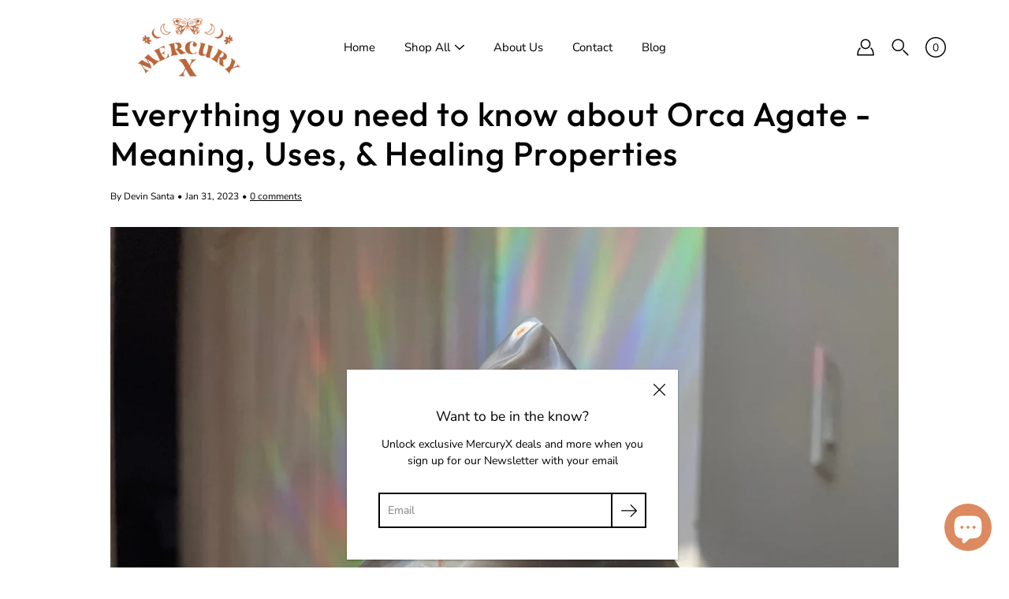

--- FILE ---
content_type: text/html; charset=utf-8
request_url: https://www.mercuryxshop.com/blogs/crystals/everything-you-need-to-know-about-orca-agate-meaning-uses-healing-properties
body_size: 32836
content:
<!doctype html>
<html class="no-js no-touch" lang="en">
<head>
  
  <!-- Google tag (gtag.js) -->
<script async src="https://www.googletagmanager.com/gtag/js?id=G-X3FLXET185"></script>
<script>
  window.dataLayer = window.dataLayer || [];
  function gtag(){dataLayer.push(arguments);}
  gtag('js', new Date());

  gtag('config', 'G-X3FLXET185');
</script>

    <meta charset="utf-8">
  <meta http-equiv='X-UA-Compatible' content='IE=edge'>
  <meta name="viewport" content="width=device-width, height=device-height, initial-scale=1.0, minimum-scale=1.0">
  <link rel="canonical" href="https://www.mercuryxshop.com/blogs/crystals/everything-you-need-to-know-about-orca-agate-meaning-uses-healing-properties">
  
  <meta name="p:domain_verify" content="5079ac5b8fa5866c45b938771fab61d1"/>
  
  <link rel="preload" as="style" href="//www.mercuryxshop.com/cdn/shop/t/4/assets/theme.css?v=183009009199187253111639045493">
  <link rel="preload" as="script" href="//www.mercuryxshop.com/cdn/shop/t/4/assets/lazysizes.min.js?v=111431644619468174291638872730">
  <link rel="preload" as="script" href="//www.mercuryxshop.com/cdn/shop/t/4/assets/theme.js?v=66929672967740914851644619203">
  <link rel="preload" as="image" href="//www.mercuryxshop.com/cdn/shop/t/4/assets/loading.svg?v=25500050876666789991638872731">

  <link rel="preconnect" href="https://cdn.shopify.com" crossorigin>
  <link rel="preconnect" href="https://fonts.shopify.com" crossorigin>
  <link rel="preconnect" href="https://monorail-edge.shopifysvc.com" crossorigin>

  <title>Everything you need to know about Orca Agate - Meaning, Uses, &amp; Healin &ndash; Mercuryxshop</title><link rel="shortcut icon" href="//www.mercuryxshop.com/cdn/shop/files/MercuryX_Text_IconLogo_Orange-12_32x32.png?v=1638114774" type="image/png"><meta name="description" content="What Is An Orca Agate Crystal Good For? Discover the mystical properties of the powerful gemstone known for its grounding and protection qualities. Learn about its meaning and use in healing and meditation practices."><link rel="preload" as="font" href="//www.mercuryxshop.com/cdn/fonts/nunito_sans/nunitosans_n4.0276fe080df0ca4e6a22d9cb55aed3ed5ba6b1da.woff2" type="font/woff2" crossorigin><link rel="preload" as="font" href="//www.mercuryxshop.com/cdn/fonts/outfit/outfit_n5.8646f8eed6d6d0a1ac9821ab288cc9621d1e145e.woff2" type="font/woff2" crossorigin><!-- /snippets/social-meta-tags.liquid -->




<meta property="og:site_name" content="Mercuryxshop">
<meta property="og:url" content="https://www.mercuryxshop.com/blogs/crystals/everything-you-need-to-know-about-orca-agate-meaning-uses-healing-properties">
<meta property="og:title" content="Everything you need to know about Orca Agate - Meaning, Uses, &amp; Healin">
<meta property="og:type" content="article">
<meta property="og:description" content="What Is An Orca Agate Crystal Good For? Discover the mystical properties of the powerful gemstone known for its grounding and protection qualities. Learn about its meaning and use in healing and meditation practices.">

<meta property="og:image" content="http://www.mercuryxshop.com/cdn/shop/articles/il_fullxfull.3713055106_gg9j_1200x1200.jpg?v=1675261468">
<meta property="og:image:secure_url" content="https://www.mercuryxshop.com/cdn/shop/articles/il_fullxfull.3713055106_gg9j_1200x1200.jpg?v=1675261468">


<meta name="twitter:card" content="summary_large_image">
<meta name="twitter:title" content="Everything you need to know about Orca Agate - Meaning, Uses, &amp; Healin">
<meta name="twitter:description" content="What Is An Orca Agate Crystal Good For? Discover the mystical properties of the powerful gemstone known for its grounding and protection qualities. Learn about its meaning and use in healing and meditation practices.">
<style data-shopify>@font-face {
  font-family: Outfit;
  font-weight: 500;
  font-style: normal;
  font-display: swap;
  src: url("//www.mercuryxshop.com/cdn/fonts/outfit/outfit_n5.8646f8eed6d6d0a1ac9821ab288cc9621d1e145e.woff2") format("woff2"),
       url("//www.mercuryxshop.com/cdn/fonts/outfit/outfit_n5.9e3c12421e42661c948a7f5b879e5e0c7d394cd6.woff") format("woff");
}

@font-face {
  font-family: "Nunito Sans";
  font-weight: 400;
  font-style: normal;
  font-display: swap;
  src: url("//www.mercuryxshop.com/cdn/fonts/nunito_sans/nunitosans_n4.0276fe080df0ca4e6a22d9cb55aed3ed5ba6b1da.woff2") format("woff2"),
       url("//www.mercuryxshop.com/cdn/fonts/nunito_sans/nunitosans_n4.b4964bee2f5e7fd9c3826447e73afe2baad607b7.woff") format("woff");
}



  @font-face {
  font-family: Outfit;
  font-weight: 600;
  font-style: normal;
  font-display: swap;
  src: url("//www.mercuryxshop.com/cdn/fonts/outfit/outfit_n6.dfcbaa80187851df2e8384061616a8eaa1702fdc.woff2") format("woff2"),
       url("//www.mercuryxshop.com/cdn/fonts/outfit/outfit_n6.88384e9fc3e36038624caccb938f24ea8008a91d.woff") format("woff");
}




  @font-face {
  font-family: "Nunito Sans";
  font-weight: 500;
  font-style: normal;
  font-display: swap;
  src: url("//www.mercuryxshop.com/cdn/fonts/nunito_sans/nunitosans_n5.6fc0ed1feb3fc393c40619f180fc49c4d0aae0db.woff2") format("woff2"),
       url("//www.mercuryxshop.com/cdn/fonts/nunito_sans/nunitosans_n5.2c84830b46099cbcc1095f30e0957b88b914e50a.woff") format("woff");
}



  @font-face {
  font-family: "Nunito Sans";
  font-weight: 400;
  font-style: italic;
  font-display: swap;
  src: url("//www.mercuryxshop.com/cdn/fonts/nunito_sans/nunitosans_i4.6e408730afac1484cf297c30b0e67c86d17fc586.woff2") format("woff2"),
       url("//www.mercuryxshop.com/cdn/fonts/nunito_sans/nunitosans_i4.c9b6dcbfa43622b39a5990002775a8381942ae38.woff") format("woff");
}




  @font-face {
  font-family: "Nunito Sans";
  font-weight: 500;
  font-style: italic;
  font-display: swap;
  src: url("//www.mercuryxshop.com/cdn/fonts/nunito_sans/nunitosans_i5.4aec82a63f514f7698d355e559a100d24fff7f85.woff2") format("woff2"),
       url("//www.mercuryxshop.com/cdn/fonts/nunito_sans/nunitosans_i5.cdc884b66aa1fc89a9fc4820a600e6cdd9d97845.woff") format("woff");
}



:root {
  ---color-background: #ffffff;
  ---color-background-alpha-25: rgba(255, 255, 255, 0.25);
  ---color-background-alpha-35: rgba(255, 255, 255, 0.35);
  ---color-background-alpha-60: rgba(255, 255, 255, 0.6);
  ---color-background-overlay: rgba(255, 255, 255, 0.9);
  ---color-background-table-header: #808080;
  ---color-heading: #000000;
  ---color-text: #000000;
  ---color-text-alpha-5: rgba(0, 0, 0, 0.05);
  ---color-text-alpha-8: rgba(0, 0, 0, 0.08);
  ---color-text-alpha-10: rgba(0, 0, 0, 0.1);
  ---color-text-alpha-25: rgba(0, 0, 0, 0.25);
  ---color-text-alpha-30: rgba(0, 0, 0, 0.3);
  ---color-text-alpha-55: rgba(0, 0, 0, 0.55);
  ---color-text-alpha-60: rgba(0, 0, 0, 0.6);
  ---color-label: rgba(0, 0, 0, 0.8);
  ---color-input-placeholder: rgba(0, 0, 0, 0.5);
  ---color-cart-text: rgba(0, 0, 0, 0.6);
  ---color-border: #000000;
  ---color-border-alpha-8: rgba(0, 0, 0, 0.08);
  ---color-border-dark: #000000;
  ---color-error-text: #ce8b55;
  ---color-error-bg: rgba(206, 139, 85, 0.05);
  ---color-error-border: rgba(206, 139, 85, 0.25);
  ---color-badge-text: #fff;
  ---color-badge-bg: #ce8b55;
  ---color-button-primary-bg: #ce8b55;
  ---color-button-primary-text: #fff;
  ---color-button-primary-border: #ce8b55;
  ---color-button-secondary-bg: #fcfcfc;
  ---color-button-secondary-text: #000;
  ---color-button-secondary-border: #fcfcfc;
  ---color-button-alt-bg: transparent;
  ---color-button-alt-text: #ce8b55;
  ---color-button-alt-border: #ce8b55;
  ---color-search-overlay: rgba(51, 51, 51, 0.5);

  ---body-letter-spacing: 0px;
  ---heading-letter-spacing: 1.5px;

  ---body-font-family: "Nunito Sans", sans-serif;
  ---heading-font-family: Outfit, sans-serif;

  ---body-font-weight: 400;
  ---heading-font-weight: 500;

  ---body-font-style: normal;
  ---heading-font-style: normal;

  ---body-font-weight-medium: 400;
  ---body-font-weight-bold: 500;

  ---heading-font-weight-bold: 600;

  ---font-adjust-body: 1.0;
  ---font-adjust-heading: 1.0;--rating-font-size: calc(var(---font-adjust-body) * 1.1);
  --rating-letter-spacing: 0.15;

  ---image-size: cover;
  ---image-aspect-ratio: 1;
  ---image-aspect-ratio-padding: 100%;

  --icon-loading: url( "//www.mercuryxshop.com/cdn/shop/t/4/assets/loading.svg?v=25500050876666789991638872731" );
  --icon-zoom-in: url( "//www.mercuryxshop.com/cdn/shop/t/4/assets/icon-zoom-in.svg?v=66463440030260818311638872729" );
  --icon-zoom-out: url( "//www.mercuryxshop.com/cdn/shop/t/4/assets/icon-zoom-out.svg?v=19447117299412374421638872729" );

  --header-height: 120px;
  --header-initial-height: 120px;
  --scrollbar-width: 0px;
  --collection-featured-block-height: none;

  
  --color-placeholder-bg: #ABA9A9;
  --color-placeholder-fill: rgba(246, 247, 255, 0.3);

  --swatch-size: 22px;

  
  --overlay-color: #000;
  --overlay-opacity: 0;

  
  --gutter: 10px;
}</style><link href="//www.mercuryxshop.com/cdn/shop/t/4/assets/theme.css?v=183009009199187253111639045493" rel="stylesheet" type="text/css" media="all" /><script type="text/javascript">
    if (window.MSInputMethodContext && document.documentMode) {
      var scripts = document.getElementsByTagName('script')[0];
      var polyfill = document.createElement("script");
      polyfill.defer = true;
      polyfill.src = "//www.mercuryxshop.com/cdn/shop/t/4/assets/ie11.js?v=144489047535103983231638872730";

      scripts.parentNode.insertBefore(polyfill, scripts);
    } else {
      document.documentElement.className = document.documentElement.className.replace('no-js', 'js');
    }

    
    

    let root = '/';
    if (root[root.length - 1] !== '/') {
      root = `${root}/`;
    }

    window.theme = {
      info: {
        name: 'Modular'
      },
      version: '3.1.0',
      routes: {
        root_url: root,
        search_url: "\/search",
        cart_url: "\/cart",
        product_recommendations_url: "\/recommendations\/products"
      },
      assets: {
        photoswipe: '//www.mercuryxshop.com/cdn/shop/t/4/assets/photoswipe.js?v=130085143056322247361638872732',
        smoothscroll: '//www.mercuryxshop.com/cdn/shop/t/4/assets/smoothscroll.js?v=37906625415260927261638872732',
        no_image: "//www.mercuryxshop.com/cdn/shopifycloud/storefront/assets/no-image-2048-a2addb12_1024x.gif",
        blank: "\/\/www.mercuryxshop.com\/cdn\/shop\/t\/4\/assets\/blank_1x1.gif?v=50849316544257392421638872727",
        swatches: '//www.mercuryxshop.com/cdn/shop/t/4/assets/swatches.json?v=153762849283573572451638872733',
        base: "//www.mercuryxshop.com/cdn/shop/t/4/assets/",
        image: '//www.mercuryxshop.com/cdn/shop/t/4/assets/image.png?v=344',
      },
      translations: {
        add_to_cart: "Add to Cart",
        form_submit: "Add to Cart",
        form_submit_error: "Woops!",
        on_sale: "Sale",
        pre_order: "Pre-order",
        sold_out: "Sold out",
        unavailable: "Unavailable",
        from: "From",
        no_results: "No results found",
        color: ["Color"," Colour"],
      },
      icons: {
        arrow: '<svg aria-hidden="true" focusable="false" role="presentation" class="icon icon-arrow" viewBox="0 0 1024 1024"><path d="M926.553 256.428c25.96-23.409 62.316-19.611 83.605 7.033 20.439 25.582 18.251 61.132-6.623 83.562l-467.01 421.128c-22.547 20.331-56.39 19.789-78.311-1.237L19.143 345.786c-24.181-23.193-25.331-58.79-4.144-83.721 22.077-25.978 58.543-28.612 83.785-4.402l400.458 384.094 427.311-385.33z"/></svg>',
        arrowSlider: '<svg aria-hidden="true" focusable="false" role="presentation" class="icon icon-submit" viewBox="0 0 1024 1024"><path d="M1023.998 511.724v-6.44a4.818 4.818 0 00-1.605-3.215l-.005-.005c0-1.61-1.61-1.61-1.61-3.22s-1.61-1.61-1.61-3.22c-.89 0-1.61-.72-1.61-1.61L652.074 115.649c-6.058-5.789-14.286-9.354-23.346-9.354s-17.288 3.564-23.358 9.366l.013-.013c-6.101 5.61-9.909 13.631-9.909 22.541s3.81 16.931 9.888 22.52l.022.02 307.522 318.793H32.201C14.416 479.522 0 493.939 0 511.723s14.417 32.201 32.201 32.201h887.145L605.384 862.717a32.062 32.062 0 00-8.429 21.72c0 9.19 3.851 17.481 10.025 23.347l.014.013c5.61 6.101 13.631 9.909 22.541 9.909s16.931-3.81 22.52-9.888l.02-.022 363.874-370.315c0-1.61 0-1.61 1.61-3.22.89 0 1.61-.72 1.61-1.61 0-1.61 1.61-1.61 1.61-3.22h1.61v-3.22a4.81 4.81 0 001.608-3.203l.002-.017v-11.27z"/></svg>',
        arrowNavSlider: 'M0.0776563715,49.6974826 L0.0776563715,50.3266624 C0.0882978908,50.4524827 0.146435015,50.5626537 0.234305795,50.6407437 C0.234697028,50.7982538 0.39181593,50.7982538 0.39181593,50.9556075 C0.39181593,51.1129611 0.548934833,51.1127264 0.548934833,51.27008 C0.636101395,51.27008 0.706053735,51.3405018 0.706053735,51.4271989 L36.3981789,88.377449 C36.9898787,88.9427015 37.7935482,89.2908983 38.6778897,89.2908983 C39.5622313,89.2908983 40.3661354,88.9429363 40.9590089,88.3761189 C41.5534473,87.8297238 41.9253528,87.0464767 41.9253528,86.1759065 C41.9253528,85.3053363 41.5534473,84.5227934 40.9597131,83.9766331 L10.297036,52.0652206 L96.9330092,52.8421298 C98.6696895,52.8421298 100.077578,51.4342411 100.077578,49.6975608 C100.077578,47.9608805 98.6696895,46.5529919 96.9330092,46.5529919 L10.297036,46.5529919 L40.9578352,15.4206794 C41.4680804,14.8636428 41.7811445,14.1180323 41.7811445,13.299496 C41.7811445,12.4018526 41.4053267,11.5926276 40.8022812,11.0197852 C40.2533823,10.422843 39.4701352,10.0509375 38.599565,10.0509375 C37.7289948,10.0509375 36.9464519,10.422843 36.4002916,11.0165771 L36.3981007,11.018768 L0.863172638,47.1829542 C0.863172638,47.3400731 0.863172638,47.3400731 0.706053735,47.4974267 C0.618887173,47.4974267 0.548934833,47.5678485 0.548934833,47.6545456 C0.548934833,47.8116645 0.39181593,47.8116645 0.39181593,47.9690181 L0.234697028,47.9690181 L0.234697028,48.2834907 C0.146356768,48.3619719 0.0882196443,48.4723777 0.077578125,48.5964766 L0.077578125,49.6984215 L0.0776563715,49.6974826 Z',
        arrowLong: '<svg aria-hidden="true" focusable="false" role="presentation" class="icon icon-arrow-long" viewBox="0 0 1024 1024"><path d="M525.379 1020.065l114.69-110.279c7.645-7.353 7.645-18.379 0-25.732s-19.113-7.353-26.762 0l-82.194 77.195V18.379C531.113 7.35 523.468 0 512 0s-19.113 7.353-19.113 18.379v942.87l-82.194-79.033c-7.645-7.353-19.113-7.353-26.762 0-3.823 3.676-5.734 9.191-5.734 12.868s1.911 9.191 5.734 12.868l114.69 110.279c7.645 7.353 19.113 7.353 26.762 1.838z"/></svg>',
        check: '<svg aria-hidden="true" focusable="false" role="presentation" class="icon icon-check" viewBox="0 0 1317 1024"><path d="M1277.067 47.359c-42.785-42.731-112.096-42.731-154.88 0L424.495 745.781l-232.32-233.782c-43.178-40.234-110.463-39.047-152.195 2.685s-42.919 109.017-2.685 152.195L347.056 976.64c42.785 42.731 112.096 42.731 154.88 0l775.132-774.401c42.731-42.785 42.731-112.096 0-154.88z"/></svg>',
        close: '<svg aria-hidden="true" focusable="false" role="presentation" class="icon icon-close" viewBox="0 0 1024 1024"><path d="M446.174 512L13.632 79.458c-18.177-18.177-18.177-47.649 0-65.826s47.649-18.177 65.826 0L512 446.174 944.542 13.632c18.177-18.177 47.649-18.177 65.826 0s18.177 47.649 0 65.826L577.826 512l432.542 432.542c18.177 18.177 18.177 47.649 0 65.826s-47.649 18.177-65.826 0L512 577.826 79.458 1010.368c-18.177 18.177-47.649 18.177-65.826 0s-18.177-47.649 0-65.826L446.174 512z"/></svg>',
        plus: '<svg aria-hidden="true" focusable="false" role="presentation" class="icon icon-plus" viewBox="0 0 1024 1024"><path d="M465.066 465.067l.001-411.166c-.005-.407-.005-.407-.006-.805 0-29.324 23.796-53.095 53.149-53.095s53.149 23.771 53.149 53.095c-.001.365-.001.365-.004.524l-.009 411.446 398.754.001c.407-.005.407-.005.805-.006 29.324 0 53.095 23.796 53.095 53.149s-23.771 53.149-53.095 53.149c-.365-.001-.365-.001-.524-.004l-399.037-.009-.009 396.75a53.99 53.99 0 01.071 2.762c0 29.35-23.817 53.142-53.197 53.142-28.299 0-51.612-22.132-53.124-50.361l-.044-.832.583-.382-.586.017c-.02-.795-.02-.795-.024-1.59.011-1.42.011-1.42.05-1.933l.001-397.576-409.162-.009c-1.378.059-1.378.059-2.762.071-29.35 0-53.142-23.817-53.142-53.197 0-28.299 22.132-51.612 50.361-53.124l.832-.044.382.583-.017-.586c.795-.02.795-.02 1.59-.024 1.42.011 1.42.011 1.933.05l409.986.001z"/></svg>',
        minus: '<svg aria-hidden="true" focusable="false" role="presentation" class="icon icon-minus" viewBox="0 0 1024 1024"><path d="M51.573 459.468l-.017-.585c.795-.02.795-.02 1.59-.024 1.42.011 1.42.011 1.933.05l915.021.002c.407-.005.407-.005.805-.006 29.324 0 53.095 23.771 53.095 53.095s-23.771 53.095-53.095 53.095c-.365-.001-.365-.001-.524-.004l-914.477-.021c-1.378.059-1.378.059-2.762.071C23.792 565.141 0 541.348 0 511.999c0-28.271 22.132-51.558 50.361-53.069l.832-.044.382.582z"/></svg>',
      },
      settings: {
        enableAcceptTerms: false,
        enableAjaxCart: true,
        enablePaymentButton: true,
        enableVideoLooping: false,
        showQuickView: true,
        showQuantity: true,
        imageBackgroundSize: "cover",
        productBadgeStyle: "circle",
        searchType: "product",
        hoverImage: true,
      }
    };
    window.moneyFormat = "${{amount}}";
    window.slate = window.slate || {};
    window.lazySizesConfig = window.lazySizesConfig || {};
    window.lazySizesConfig.preloadAfterLoad = true;
  </script>

  <!-- Theme Javascript ============================================================== -->
  <script src="//www.mercuryxshop.com/cdn/shop/t/4/assets/lazysizes.min.js?v=111431644619468174291638872730" async></script>
  <script src="//www.mercuryxshop.com/cdn/shop/t/4/assets/vendor.js?v=176007356624558716481638872736" defer></script>
  <script src="//www.mercuryxshop.com/cdn/shop/t/4/assets/theme.js?v=66929672967740914851644619203" defer></script><!-- Shopify app scripts =========================================================== -->
  <script>window.performance && window.performance.mark && window.performance.mark('shopify.content_for_header.start');</script><meta name="facebook-domain-verification" content="h5azy6ard1eywcgvbbrm8eprirkvcv">
<meta name="google-site-verification" content="pEYYdfTJCTHLGVWM4qcAiu3WO5AguVXbaMyKvk0ouvM">
<meta id="shopify-digital-wallet" name="shopify-digital-wallet" content="/54912614467/digital_wallets/dialog">
<meta name="shopify-checkout-api-token" content="a9531907a1cac7d9589260e5f646fd9e">
<meta id="in-context-paypal-metadata" data-shop-id="54912614467" data-venmo-supported="false" data-environment="production" data-locale="en_US" data-paypal-v4="true" data-currency="USD">
<link rel="alternate" type="application/atom+xml" title="Feed" href="/blogs/crystals.atom" />
<script async="async" src="/checkouts/internal/preloads.js?locale=en-US"></script>
<link rel="preconnect" href="https://shop.app" crossorigin="anonymous">
<script async="async" src="https://shop.app/checkouts/internal/preloads.js?locale=en-US&shop_id=54912614467" crossorigin="anonymous"></script>
<script id="apple-pay-shop-capabilities" type="application/json">{"shopId":54912614467,"countryCode":"US","currencyCode":"USD","merchantCapabilities":["supports3DS"],"merchantId":"gid:\/\/shopify\/Shop\/54912614467","merchantName":"Mercuryxshop","requiredBillingContactFields":["postalAddress","email"],"requiredShippingContactFields":["postalAddress","email"],"shippingType":"shipping","supportedNetworks":["visa","masterCard","amex","discover","elo","jcb"],"total":{"type":"pending","label":"Mercuryxshop","amount":"1.00"},"shopifyPaymentsEnabled":true,"supportsSubscriptions":true}</script>
<script id="shopify-features" type="application/json">{"accessToken":"a9531907a1cac7d9589260e5f646fd9e","betas":["rich-media-storefront-analytics"],"domain":"www.mercuryxshop.com","predictiveSearch":true,"shopId":54912614467,"locale":"en"}</script>
<script>var Shopify = Shopify || {};
Shopify.shop = "mercuryxshop.myshopify.com";
Shopify.locale = "en";
Shopify.currency = {"active":"USD","rate":"1.0"};
Shopify.country = "US";
Shopify.theme = {"name":"Modular - PC","id":120678711363,"schema_name":"Modular","schema_version":"3.1.0","theme_store_id":849,"role":"main"};
Shopify.theme.handle = "null";
Shopify.theme.style = {"id":null,"handle":null};
Shopify.cdnHost = "www.mercuryxshop.com/cdn";
Shopify.routes = Shopify.routes || {};
Shopify.routes.root = "/";</script>
<script type="module">!function(o){(o.Shopify=o.Shopify||{}).modules=!0}(window);</script>
<script>!function(o){function n(){var o=[];function n(){o.push(Array.prototype.slice.apply(arguments))}return n.q=o,n}var t=o.Shopify=o.Shopify||{};t.loadFeatures=n(),t.autoloadFeatures=n()}(window);</script>
<script>
  window.ShopifyPay = window.ShopifyPay || {};
  window.ShopifyPay.apiHost = "shop.app\/pay";
  window.ShopifyPay.redirectState = null;
</script>
<script id="shop-js-analytics" type="application/json">{"pageType":"article"}</script>
<script defer="defer" async type="module" src="//www.mercuryxshop.com/cdn/shopifycloud/shop-js/modules/v2/client.init-shop-cart-sync_BT-GjEfc.en.esm.js"></script>
<script defer="defer" async type="module" src="//www.mercuryxshop.com/cdn/shopifycloud/shop-js/modules/v2/chunk.common_D58fp_Oc.esm.js"></script>
<script defer="defer" async type="module" src="//www.mercuryxshop.com/cdn/shopifycloud/shop-js/modules/v2/chunk.modal_xMitdFEc.esm.js"></script>
<script type="module">
  await import("//www.mercuryxshop.com/cdn/shopifycloud/shop-js/modules/v2/client.init-shop-cart-sync_BT-GjEfc.en.esm.js");
await import("//www.mercuryxshop.com/cdn/shopifycloud/shop-js/modules/v2/chunk.common_D58fp_Oc.esm.js");
await import("//www.mercuryxshop.com/cdn/shopifycloud/shop-js/modules/v2/chunk.modal_xMitdFEc.esm.js");

  window.Shopify.SignInWithShop?.initShopCartSync?.({"fedCMEnabled":true,"windoidEnabled":true});

</script>
<script>
  window.Shopify = window.Shopify || {};
  if (!window.Shopify.featureAssets) window.Shopify.featureAssets = {};
  window.Shopify.featureAssets['shop-js'] = {"shop-cart-sync":["modules/v2/client.shop-cart-sync_DZOKe7Ll.en.esm.js","modules/v2/chunk.common_D58fp_Oc.esm.js","modules/v2/chunk.modal_xMitdFEc.esm.js"],"init-fed-cm":["modules/v2/client.init-fed-cm_B6oLuCjv.en.esm.js","modules/v2/chunk.common_D58fp_Oc.esm.js","modules/v2/chunk.modal_xMitdFEc.esm.js"],"shop-cash-offers":["modules/v2/client.shop-cash-offers_D2sdYoxE.en.esm.js","modules/v2/chunk.common_D58fp_Oc.esm.js","modules/v2/chunk.modal_xMitdFEc.esm.js"],"shop-login-button":["modules/v2/client.shop-login-button_QeVjl5Y3.en.esm.js","modules/v2/chunk.common_D58fp_Oc.esm.js","modules/v2/chunk.modal_xMitdFEc.esm.js"],"pay-button":["modules/v2/client.pay-button_DXTOsIq6.en.esm.js","modules/v2/chunk.common_D58fp_Oc.esm.js","modules/v2/chunk.modal_xMitdFEc.esm.js"],"shop-button":["modules/v2/client.shop-button_DQZHx9pm.en.esm.js","modules/v2/chunk.common_D58fp_Oc.esm.js","modules/v2/chunk.modal_xMitdFEc.esm.js"],"avatar":["modules/v2/client.avatar_BTnouDA3.en.esm.js"],"init-windoid":["modules/v2/client.init-windoid_CR1B-cfM.en.esm.js","modules/v2/chunk.common_D58fp_Oc.esm.js","modules/v2/chunk.modal_xMitdFEc.esm.js"],"init-shop-for-new-customer-accounts":["modules/v2/client.init-shop-for-new-customer-accounts_C_vY_xzh.en.esm.js","modules/v2/client.shop-login-button_QeVjl5Y3.en.esm.js","modules/v2/chunk.common_D58fp_Oc.esm.js","modules/v2/chunk.modal_xMitdFEc.esm.js"],"init-shop-email-lookup-coordinator":["modules/v2/client.init-shop-email-lookup-coordinator_BI7n9ZSv.en.esm.js","modules/v2/chunk.common_D58fp_Oc.esm.js","modules/v2/chunk.modal_xMitdFEc.esm.js"],"init-shop-cart-sync":["modules/v2/client.init-shop-cart-sync_BT-GjEfc.en.esm.js","modules/v2/chunk.common_D58fp_Oc.esm.js","modules/v2/chunk.modal_xMitdFEc.esm.js"],"shop-toast-manager":["modules/v2/client.shop-toast-manager_DiYdP3xc.en.esm.js","modules/v2/chunk.common_D58fp_Oc.esm.js","modules/v2/chunk.modal_xMitdFEc.esm.js"],"init-customer-accounts":["modules/v2/client.init-customer-accounts_D9ZNqS-Q.en.esm.js","modules/v2/client.shop-login-button_QeVjl5Y3.en.esm.js","modules/v2/chunk.common_D58fp_Oc.esm.js","modules/v2/chunk.modal_xMitdFEc.esm.js"],"init-customer-accounts-sign-up":["modules/v2/client.init-customer-accounts-sign-up_iGw4briv.en.esm.js","modules/v2/client.shop-login-button_QeVjl5Y3.en.esm.js","modules/v2/chunk.common_D58fp_Oc.esm.js","modules/v2/chunk.modal_xMitdFEc.esm.js"],"shop-follow-button":["modules/v2/client.shop-follow-button_CqMgW2wH.en.esm.js","modules/v2/chunk.common_D58fp_Oc.esm.js","modules/v2/chunk.modal_xMitdFEc.esm.js"],"checkout-modal":["modules/v2/client.checkout-modal_xHeaAweL.en.esm.js","modules/v2/chunk.common_D58fp_Oc.esm.js","modules/v2/chunk.modal_xMitdFEc.esm.js"],"shop-login":["modules/v2/client.shop-login_D91U-Q7h.en.esm.js","modules/v2/chunk.common_D58fp_Oc.esm.js","modules/v2/chunk.modal_xMitdFEc.esm.js"],"lead-capture":["modules/v2/client.lead-capture_BJmE1dJe.en.esm.js","modules/v2/chunk.common_D58fp_Oc.esm.js","modules/v2/chunk.modal_xMitdFEc.esm.js"],"payment-terms":["modules/v2/client.payment-terms_Ci9AEqFq.en.esm.js","modules/v2/chunk.common_D58fp_Oc.esm.js","modules/v2/chunk.modal_xMitdFEc.esm.js"]};
</script>
<script>(function() {
  var isLoaded = false;
  function asyncLoad() {
    if (isLoaded) return;
    isLoaded = true;
    var urls = ["https:\/\/instafeed.nfcube.com\/cdn\/9598c8bfb188b8470151615f1f133855.js?shop=mercuryxshop.myshopify.com"];
    for (var i = 0; i < urls.length; i++) {
      var s = document.createElement('script');
      s.type = 'text/javascript';
      s.async = true;
      s.src = urls[i];
      var x = document.getElementsByTagName('script')[0];
      x.parentNode.insertBefore(s, x);
    }
  };
  if(window.attachEvent) {
    window.attachEvent('onload', asyncLoad);
  } else {
    window.addEventListener('load', asyncLoad, false);
  }
})();</script>
<script id="__st">var __st={"a":54912614467,"offset":-18000,"reqid":"b1bdaacd-4fa8-4208-9c3c-6237b6bc7733-1769089940","pageurl":"www.mercuryxshop.com\/blogs\/crystals\/everything-you-need-to-know-about-orca-agate-meaning-uses-healing-properties","s":"articles-556826001475","u":"f81c10fb9aaa","p":"article","rtyp":"article","rid":556826001475};</script>
<script>window.ShopifyPaypalV4VisibilityTracking = true;</script>
<script id="captcha-bootstrap">!function(){'use strict';const t='contact',e='account',n='new_comment',o=[[t,t],['blogs',n],['comments',n],[t,'customer']],c=[[e,'customer_login'],[e,'guest_login'],[e,'recover_customer_password'],[e,'create_customer']],r=t=>t.map((([t,e])=>`form[action*='/${t}']:not([data-nocaptcha='true']) input[name='form_type'][value='${e}']`)).join(','),a=t=>()=>t?[...document.querySelectorAll(t)].map((t=>t.form)):[];function s(){const t=[...o],e=r(t);return a(e)}const i='password',u='form_key',d=['recaptcha-v3-token','g-recaptcha-response','h-captcha-response',i],f=()=>{try{return window.sessionStorage}catch{return}},m='__shopify_v',_=t=>t.elements[u];function p(t,e,n=!1){try{const o=window.sessionStorage,c=JSON.parse(o.getItem(e)),{data:r}=function(t){const{data:e,action:n}=t;return t[m]||n?{data:e,action:n}:{data:t,action:n}}(c);for(const[e,n]of Object.entries(r))t.elements[e]&&(t.elements[e].value=n);n&&o.removeItem(e)}catch(o){console.error('form repopulation failed',{error:o})}}const l='form_type',E='cptcha';function T(t){t.dataset[E]=!0}const w=window,h=w.document,L='Shopify',v='ce_forms',y='captcha';let A=!1;((t,e)=>{const n=(g='f06e6c50-85a8-45c8-87d0-21a2b65856fe',I='https://cdn.shopify.com/shopifycloud/storefront-forms-hcaptcha/ce_storefront_forms_captcha_hcaptcha.v1.5.2.iife.js',D={infoText:'Protected by hCaptcha',privacyText:'Privacy',termsText:'Terms'},(t,e,n)=>{const o=w[L][v],c=o.bindForm;if(c)return c(t,g,e,D).then(n);var r;o.q.push([[t,g,e,D],n]),r=I,A||(h.body.append(Object.assign(h.createElement('script'),{id:'captcha-provider',async:!0,src:r})),A=!0)});var g,I,D;w[L]=w[L]||{},w[L][v]=w[L][v]||{},w[L][v].q=[],w[L][y]=w[L][y]||{},w[L][y].protect=function(t,e){n(t,void 0,e),T(t)},Object.freeze(w[L][y]),function(t,e,n,w,h,L){const[v,y,A,g]=function(t,e,n){const i=e?o:[],u=t?c:[],d=[...i,...u],f=r(d),m=r(i),_=r(d.filter((([t,e])=>n.includes(e))));return[a(f),a(m),a(_),s()]}(w,h,L),I=t=>{const e=t.target;return e instanceof HTMLFormElement?e:e&&e.form},D=t=>v().includes(t);t.addEventListener('submit',(t=>{const e=I(t);if(!e)return;const n=D(e)&&!e.dataset.hcaptchaBound&&!e.dataset.recaptchaBound,o=_(e),c=g().includes(e)&&(!o||!o.value);(n||c)&&t.preventDefault(),c&&!n&&(function(t){try{if(!f())return;!function(t){const e=f();if(!e)return;const n=_(t);if(!n)return;const o=n.value;o&&e.removeItem(o)}(t);const e=Array.from(Array(32),(()=>Math.random().toString(36)[2])).join('');!function(t,e){_(t)||t.append(Object.assign(document.createElement('input'),{type:'hidden',name:u})),t.elements[u].value=e}(t,e),function(t,e){const n=f();if(!n)return;const o=[...t.querySelectorAll(`input[type='${i}']`)].map((({name:t})=>t)),c=[...d,...o],r={};for(const[a,s]of new FormData(t).entries())c.includes(a)||(r[a]=s);n.setItem(e,JSON.stringify({[m]:1,action:t.action,data:r}))}(t,e)}catch(e){console.error('failed to persist form',e)}}(e),e.submit())}));const S=(t,e)=>{t&&!t.dataset[E]&&(n(t,e.some((e=>e===t))),T(t))};for(const o of['focusin','change'])t.addEventListener(o,(t=>{const e=I(t);D(e)&&S(e,y())}));const B=e.get('form_key'),M=e.get(l),P=B&&M;t.addEventListener('DOMContentLoaded',(()=>{const t=y();if(P)for(const e of t)e.elements[l].value===M&&p(e,B);[...new Set([...A(),...v().filter((t=>'true'===t.dataset.shopifyCaptcha))])].forEach((e=>S(e,t)))}))}(h,new URLSearchParams(w.location.search),n,t,e,['guest_login'])})(!0,!0)}();</script>
<script integrity="sha256-4kQ18oKyAcykRKYeNunJcIwy7WH5gtpwJnB7kiuLZ1E=" data-source-attribution="shopify.loadfeatures" defer="defer" src="//www.mercuryxshop.com/cdn/shopifycloud/storefront/assets/storefront/load_feature-a0a9edcb.js" crossorigin="anonymous"></script>
<script crossorigin="anonymous" defer="defer" src="//www.mercuryxshop.com/cdn/shopifycloud/storefront/assets/shopify_pay/storefront-65b4c6d7.js?v=20250812"></script>
<script data-source-attribution="shopify.dynamic_checkout.dynamic.init">var Shopify=Shopify||{};Shopify.PaymentButton=Shopify.PaymentButton||{isStorefrontPortableWallets:!0,init:function(){window.Shopify.PaymentButton.init=function(){};var t=document.createElement("script");t.src="https://www.mercuryxshop.com/cdn/shopifycloud/portable-wallets/latest/portable-wallets.en.js",t.type="module",document.head.appendChild(t)}};
</script>
<script data-source-attribution="shopify.dynamic_checkout.buyer_consent">
  function portableWalletsHideBuyerConsent(e){var t=document.getElementById("shopify-buyer-consent"),n=document.getElementById("shopify-subscription-policy-button");t&&n&&(t.classList.add("hidden"),t.setAttribute("aria-hidden","true"),n.removeEventListener("click",e))}function portableWalletsShowBuyerConsent(e){var t=document.getElementById("shopify-buyer-consent"),n=document.getElementById("shopify-subscription-policy-button");t&&n&&(t.classList.remove("hidden"),t.removeAttribute("aria-hidden"),n.addEventListener("click",e))}window.Shopify?.PaymentButton&&(window.Shopify.PaymentButton.hideBuyerConsent=portableWalletsHideBuyerConsent,window.Shopify.PaymentButton.showBuyerConsent=portableWalletsShowBuyerConsent);
</script>
<script data-source-attribution="shopify.dynamic_checkout.cart.bootstrap">document.addEventListener("DOMContentLoaded",(function(){function t(){return document.querySelector("shopify-accelerated-checkout-cart, shopify-accelerated-checkout")}if(t())Shopify.PaymentButton.init();else{new MutationObserver((function(e,n){t()&&(Shopify.PaymentButton.init(),n.disconnect())})).observe(document.body,{childList:!0,subtree:!0})}}));
</script>
<link id="shopify-accelerated-checkout-styles" rel="stylesheet" media="screen" href="https://www.mercuryxshop.com/cdn/shopifycloud/portable-wallets/latest/accelerated-checkout-backwards-compat.css" crossorigin="anonymous">
<style id="shopify-accelerated-checkout-cart">
        #shopify-buyer-consent {
  margin-top: 1em;
  display: inline-block;
  width: 100%;
}

#shopify-buyer-consent.hidden {
  display: none;
}

#shopify-subscription-policy-button {
  background: none;
  border: none;
  padding: 0;
  text-decoration: underline;
  font-size: inherit;
  cursor: pointer;
}

#shopify-subscription-policy-button::before {
  box-shadow: none;
}

      </style>

<script>window.performance && window.performance.mark && window.performance.mark('shopify.content_for_header.end');</script>
<!-- BEGIN app block: shopify://apps/klaviyo-email-marketing-sms/blocks/klaviyo-onsite-embed/2632fe16-c075-4321-a88b-50b567f42507 -->















  <script>
    window.klaviyoReviewsProductDesignMode = false
  </script>







<!-- END app block --><script src="https://cdn.shopify.com/extensions/e8878072-2f6b-4e89-8082-94b04320908d/inbox-1254/assets/inbox-chat-loader.js" type="text/javascript" defer="defer"></script>
<link href="https://monorail-edge.shopifysvc.com" rel="dns-prefetch">
<script>(function(){if ("sendBeacon" in navigator && "performance" in window) {try {var session_token_from_headers = performance.getEntriesByType('navigation')[0].serverTiming.find(x => x.name == '_s').description;} catch {var session_token_from_headers = undefined;}var session_cookie_matches = document.cookie.match(/_shopify_s=([^;]*)/);var session_token_from_cookie = session_cookie_matches && session_cookie_matches.length === 2 ? session_cookie_matches[1] : "";var session_token = session_token_from_headers || session_token_from_cookie || "";function handle_abandonment_event(e) {var entries = performance.getEntries().filter(function(entry) {return /monorail-edge.shopifysvc.com/.test(entry.name);});if (!window.abandonment_tracked && entries.length === 0) {window.abandonment_tracked = true;var currentMs = Date.now();var navigation_start = performance.timing.navigationStart;var payload = {shop_id: 54912614467,url: window.location.href,navigation_start,duration: currentMs - navigation_start,session_token,page_type: "article"};window.navigator.sendBeacon("https://monorail-edge.shopifysvc.com/v1/produce", JSON.stringify({schema_id: "online_store_buyer_site_abandonment/1.1",payload: payload,metadata: {event_created_at_ms: currentMs,event_sent_at_ms: currentMs}}));}}window.addEventListener('pagehide', handle_abandonment_event);}}());</script>
<script id="web-pixels-manager-setup">(function e(e,d,r,n,o){if(void 0===o&&(o={}),!Boolean(null===(a=null===(i=window.Shopify)||void 0===i?void 0:i.analytics)||void 0===a?void 0:a.replayQueue)){var i,a;window.Shopify=window.Shopify||{};var t=window.Shopify;t.analytics=t.analytics||{};var s=t.analytics;s.replayQueue=[],s.publish=function(e,d,r){return s.replayQueue.push([e,d,r]),!0};try{self.performance.mark("wpm:start")}catch(e){}var l=function(){var e={modern:/Edge?\/(1{2}[4-9]|1[2-9]\d|[2-9]\d{2}|\d{4,})\.\d+(\.\d+|)|Firefox\/(1{2}[4-9]|1[2-9]\d|[2-9]\d{2}|\d{4,})\.\d+(\.\d+|)|Chrom(ium|e)\/(9{2}|\d{3,})\.\d+(\.\d+|)|(Maci|X1{2}).+ Version\/(15\.\d+|(1[6-9]|[2-9]\d|\d{3,})\.\d+)([,.]\d+|)( \(\w+\)|)( Mobile\/\w+|) Safari\/|Chrome.+OPR\/(9{2}|\d{3,})\.\d+\.\d+|(CPU[ +]OS|iPhone[ +]OS|CPU[ +]iPhone|CPU IPhone OS|CPU iPad OS)[ +]+(15[._]\d+|(1[6-9]|[2-9]\d|\d{3,})[._]\d+)([._]\d+|)|Android:?[ /-](13[3-9]|1[4-9]\d|[2-9]\d{2}|\d{4,})(\.\d+|)(\.\d+|)|Android.+Firefox\/(13[5-9]|1[4-9]\d|[2-9]\d{2}|\d{4,})\.\d+(\.\d+|)|Android.+Chrom(ium|e)\/(13[3-9]|1[4-9]\d|[2-9]\d{2}|\d{4,})\.\d+(\.\d+|)|SamsungBrowser\/([2-9]\d|\d{3,})\.\d+/,legacy:/Edge?\/(1[6-9]|[2-9]\d|\d{3,})\.\d+(\.\d+|)|Firefox\/(5[4-9]|[6-9]\d|\d{3,})\.\d+(\.\d+|)|Chrom(ium|e)\/(5[1-9]|[6-9]\d|\d{3,})\.\d+(\.\d+|)([\d.]+$|.*Safari\/(?![\d.]+ Edge\/[\d.]+$))|(Maci|X1{2}).+ Version\/(10\.\d+|(1[1-9]|[2-9]\d|\d{3,})\.\d+)([,.]\d+|)( \(\w+\)|)( Mobile\/\w+|) Safari\/|Chrome.+OPR\/(3[89]|[4-9]\d|\d{3,})\.\d+\.\d+|(CPU[ +]OS|iPhone[ +]OS|CPU[ +]iPhone|CPU IPhone OS|CPU iPad OS)[ +]+(10[._]\d+|(1[1-9]|[2-9]\d|\d{3,})[._]\d+)([._]\d+|)|Android:?[ /-](13[3-9]|1[4-9]\d|[2-9]\d{2}|\d{4,})(\.\d+|)(\.\d+|)|Mobile Safari.+OPR\/([89]\d|\d{3,})\.\d+\.\d+|Android.+Firefox\/(13[5-9]|1[4-9]\d|[2-9]\d{2}|\d{4,})\.\d+(\.\d+|)|Android.+Chrom(ium|e)\/(13[3-9]|1[4-9]\d|[2-9]\d{2}|\d{4,})\.\d+(\.\d+|)|Android.+(UC? ?Browser|UCWEB|U3)[ /]?(15\.([5-9]|\d{2,})|(1[6-9]|[2-9]\d|\d{3,})\.\d+)\.\d+|SamsungBrowser\/(5\.\d+|([6-9]|\d{2,})\.\d+)|Android.+MQ{2}Browser\/(14(\.(9|\d{2,})|)|(1[5-9]|[2-9]\d|\d{3,})(\.\d+|))(\.\d+|)|K[Aa][Ii]OS\/(3\.\d+|([4-9]|\d{2,})\.\d+)(\.\d+|)/},d=e.modern,r=e.legacy,n=navigator.userAgent;return n.match(d)?"modern":n.match(r)?"legacy":"unknown"}(),u="modern"===l?"modern":"legacy",c=(null!=n?n:{modern:"",legacy:""})[u],f=function(e){return[e.baseUrl,"/wpm","/b",e.hashVersion,"modern"===e.buildTarget?"m":"l",".js"].join("")}({baseUrl:d,hashVersion:r,buildTarget:u}),m=function(e){var d=e.version,r=e.bundleTarget,n=e.surface,o=e.pageUrl,i=e.monorailEndpoint;return{emit:function(e){var a=e.status,t=e.errorMsg,s=(new Date).getTime(),l=JSON.stringify({metadata:{event_sent_at_ms:s},events:[{schema_id:"web_pixels_manager_load/3.1",payload:{version:d,bundle_target:r,page_url:o,status:a,surface:n,error_msg:t},metadata:{event_created_at_ms:s}}]});if(!i)return console&&console.warn&&console.warn("[Web Pixels Manager] No Monorail endpoint provided, skipping logging."),!1;try{return self.navigator.sendBeacon.bind(self.navigator)(i,l)}catch(e){}var u=new XMLHttpRequest;try{return u.open("POST",i,!0),u.setRequestHeader("Content-Type","text/plain"),u.send(l),!0}catch(e){return console&&console.warn&&console.warn("[Web Pixels Manager] Got an unhandled error while logging to Monorail."),!1}}}}({version:r,bundleTarget:l,surface:e.surface,pageUrl:self.location.href,monorailEndpoint:e.monorailEndpoint});try{o.browserTarget=l,function(e){var d=e.src,r=e.async,n=void 0===r||r,o=e.onload,i=e.onerror,a=e.sri,t=e.scriptDataAttributes,s=void 0===t?{}:t,l=document.createElement("script"),u=document.querySelector("head"),c=document.querySelector("body");if(l.async=n,l.src=d,a&&(l.integrity=a,l.crossOrigin="anonymous"),s)for(var f in s)if(Object.prototype.hasOwnProperty.call(s,f))try{l.dataset[f]=s[f]}catch(e){}if(o&&l.addEventListener("load",o),i&&l.addEventListener("error",i),u)u.appendChild(l);else{if(!c)throw new Error("Did not find a head or body element to append the script");c.appendChild(l)}}({src:f,async:!0,onload:function(){if(!function(){var e,d;return Boolean(null===(d=null===(e=window.Shopify)||void 0===e?void 0:e.analytics)||void 0===d?void 0:d.initialized)}()){var d=window.webPixelsManager.init(e)||void 0;if(d){var r=window.Shopify.analytics;r.replayQueue.forEach((function(e){var r=e[0],n=e[1],o=e[2];d.publishCustomEvent(r,n,o)})),r.replayQueue=[],r.publish=d.publishCustomEvent,r.visitor=d.visitor,r.initialized=!0}}},onerror:function(){return m.emit({status:"failed",errorMsg:"".concat(f," has failed to load")})},sri:function(e){var d=/^sha384-[A-Za-z0-9+/=]+$/;return"string"==typeof e&&d.test(e)}(c)?c:"",scriptDataAttributes:o}),m.emit({status:"loading"})}catch(e){m.emit({status:"failed",errorMsg:(null==e?void 0:e.message)||"Unknown error"})}}})({shopId: 54912614467,storefrontBaseUrl: "https://www.mercuryxshop.com",extensionsBaseUrl: "https://extensions.shopifycdn.com/cdn/shopifycloud/web-pixels-manager",monorailEndpoint: "https://monorail-edge.shopifysvc.com/unstable/produce_batch",surface: "storefront-renderer",enabledBetaFlags: ["2dca8a86"],webPixelsConfigList: [{"id":"421199939","configuration":"{\"config\":\"{\\\"pixel_id\\\":\\\"GT-NCNVR93\\\",\\\"target_country\\\":\\\"US\\\",\\\"gtag_events\\\":[{\\\"type\\\":\\\"purchase\\\",\\\"action_label\\\":\\\"MC-WQ339HSMVX\\\"},{\\\"type\\\":\\\"page_view\\\",\\\"action_label\\\":\\\"MC-WQ339HSMVX\\\"},{\\\"type\\\":\\\"view_item\\\",\\\"action_label\\\":\\\"MC-WQ339HSMVX\\\"}],\\\"enable_monitoring_mode\\\":false}\"}","eventPayloadVersion":"v1","runtimeContext":"OPEN","scriptVersion":"b2a88bafab3e21179ed38636efcd8a93","type":"APP","apiClientId":1780363,"privacyPurposes":[],"dataSharingAdjustments":{"protectedCustomerApprovalScopes":["read_customer_address","read_customer_email","read_customer_name","read_customer_personal_data","read_customer_phone"]}},{"id":"156303427","configuration":"{\"pixel_id\":\"4844032982311747\",\"pixel_type\":\"facebook_pixel\",\"metaapp_system_user_token\":\"-\"}","eventPayloadVersion":"v1","runtimeContext":"OPEN","scriptVersion":"ca16bc87fe92b6042fbaa3acc2fbdaa6","type":"APP","apiClientId":2329312,"privacyPurposes":["ANALYTICS","MARKETING","SALE_OF_DATA"],"dataSharingAdjustments":{"protectedCustomerApprovalScopes":["read_customer_address","read_customer_email","read_customer_name","read_customer_personal_data","read_customer_phone"]}},{"id":"46301251","configuration":"{\"tagID\":\"2614340931357\"}","eventPayloadVersion":"v1","runtimeContext":"STRICT","scriptVersion":"18031546ee651571ed29edbe71a3550b","type":"APP","apiClientId":3009811,"privacyPurposes":["ANALYTICS","MARKETING","SALE_OF_DATA"],"dataSharingAdjustments":{"protectedCustomerApprovalScopes":["read_customer_address","read_customer_email","read_customer_name","read_customer_personal_data","read_customer_phone"]}},{"id":"shopify-app-pixel","configuration":"{}","eventPayloadVersion":"v1","runtimeContext":"STRICT","scriptVersion":"0450","apiClientId":"shopify-pixel","type":"APP","privacyPurposes":["ANALYTICS","MARKETING"]},{"id":"shopify-custom-pixel","eventPayloadVersion":"v1","runtimeContext":"LAX","scriptVersion":"0450","apiClientId":"shopify-pixel","type":"CUSTOM","privacyPurposes":["ANALYTICS","MARKETING"]}],isMerchantRequest: false,initData: {"shop":{"name":"Mercuryxshop","paymentSettings":{"currencyCode":"USD"},"myshopifyDomain":"mercuryxshop.myshopify.com","countryCode":"US","storefrontUrl":"https:\/\/www.mercuryxshop.com"},"customer":null,"cart":null,"checkout":null,"productVariants":[],"purchasingCompany":null},},"https://www.mercuryxshop.com/cdn","fcfee988w5aeb613cpc8e4bc33m6693e112",{"modern":"","legacy":""},{"shopId":"54912614467","storefrontBaseUrl":"https:\/\/www.mercuryxshop.com","extensionBaseUrl":"https:\/\/extensions.shopifycdn.com\/cdn\/shopifycloud\/web-pixels-manager","surface":"storefront-renderer","enabledBetaFlags":"[\"2dca8a86\"]","isMerchantRequest":"false","hashVersion":"fcfee988w5aeb613cpc8e4bc33m6693e112","publish":"custom","events":"[[\"page_viewed\",{}]]"});</script><script>
  window.ShopifyAnalytics = window.ShopifyAnalytics || {};
  window.ShopifyAnalytics.meta = window.ShopifyAnalytics.meta || {};
  window.ShopifyAnalytics.meta.currency = 'USD';
  var meta = {"page":{"pageType":"article","resourceType":"article","resourceId":556826001475,"requestId":"b1bdaacd-4fa8-4208-9c3c-6237b6bc7733-1769089940"}};
  for (var attr in meta) {
    window.ShopifyAnalytics.meta[attr] = meta[attr];
  }
</script>
<script class="analytics">
  (function () {
    var customDocumentWrite = function(content) {
      var jquery = null;

      if (window.jQuery) {
        jquery = window.jQuery;
      } else if (window.Checkout && window.Checkout.$) {
        jquery = window.Checkout.$;
      }

      if (jquery) {
        jquery('body').append(content);
      }
    };

    var hasLoggedConversion = function(token) {
      if (token) {
        return document.cookie.indexOf('loggedConversion=' + token) !== -1;
      }
      return false;
    }

    var setCookieIfConversion = function(token) {
      if (token) {
        var twoMonthsFromNow = new Date(Date.now());
        twoMonthsFromNow.setMonth(twoMonthsFromNow.getMonth() + 2);

        document.cookie = 'loggedConversion=' + token + '; expires=' + twoMonthsFromNow;
      }
    }

    var trekkie = window.ShopifyAnalytics.lib = window.trekkie = window.trekkie || [];
    if (trekkie.integrations) {
      return;
    }
    trekkie.methods = [
      'identify',
      'page',
      'ready',
      'track',
      'trackForm',
      'trackLink'
    ];
    trekkie.factory = function(method) {
      return function() {
        var args = Array.prototype.slice.call(arguments);
        args.unshift(method);
        trekkie.push(args);
        return trekkie;
      };
    };
    for (var i = 0; i < trekkie.methods.length; i++) {
      var key = trekkie.methods[i];
      trekkie[key] = trekkie.factory(key);
    }
    trekkie.load = function(config) {
      trekkie.config = config || {};
      trekkie.config.initialDocumentCookie = document.cookie;
      var first = document.getElementsByTagName('script')[0];
      var script = document.createElement('script');
      script.type = 'text/javascript';
      script.onerror = function(e) {
        var scriptFallback = document.createElement('script');
        scriptFallback.type = 'text/javascript';
        scriptFallback.onerror = function(error) {
                var Monorail = {
      produce: function produce(monorailDomain, schemaId, payload) {
        var currentMs = new Date().getTime();
        var event = {
          schema_id: schemaId,
          payload: payload,
          metadata: {
            event_created_at_ms: currentMs,
            event_sent_at_ms: currentMs
          }
        };
        return Monorail.sendRequest("https://" + monorailDomain + "/v1/produce", JSON.stringify(event));
      },
      sendRequest: function sendRequest(endpointUrl, payload) {
        // Try the sendBeacon API
        if (window && window.navigator && typeof window.navigator.sendBeacon === 'function' && typeof window.Blob === 'function' && !Monorail.isIos12()) {
          var blobData = new window.Blob([payload], {
            type: 'text/plain'
          });

          if (window.navigator.sendBeacon(endpointUrl, blobData)) {
            return true;
          } // sendBeacon was not successful

        } // XHR beacon

        var xhr = new XMLHttpRequest();

        try {
          xhr.open('POST', endpointUrl);
          xhr.setRequestHeader('Content-Type', 'text/plain');
          xhr.send(payload);
        } catch (e) {
          console.log(e);
        }

        return false;
      },
      isIos12: function isIos12() {
        return window.navigator.userAgent.lastIndexOf('iPhone; CPU iPhone OS 12_') !== -1 || window.navigator.userAgent.lastIndexOf('iPad; CPU OS 12_') !== -1;
      }
    };
    Monorail.produce('monorail-edge.shopifysvc.com',
      'trekkie_storefront_load_errors/1.1',
      {shop_id: 54912614467,
      theme_id: 120678711363,
      app_name: "storefront",
      context_url: window.location.href,
      source_url: "//www.mercuryxshop.com/cdn/s/trekkie.storefront.1bbfab421998800ff09850b62e84b8915387986d.min.js"});

        };
        scriptFallback.async = true;
        scriptFallback.src = '//www.mercuryxshop.com/cdn/s/trekkie.storefront.1bbfab421998800ff09850b62e84b8915387986d.min.js';
        first.parentNode.insertBefore(scriptFallback, first);
      };
      script.async = true;
      script.src = '//www.mercuryxshop.com/cdn/s/trekkie.storefront.1bbfab421998800ff09850b62e84b8915387986d.min.js';
      first.parentNode.insertBefore(script, first);
    };
    trekkie.load(
      {"Trekkie":{"appName":"storefront","development":false,"defaultAttributes":{"shopId":54912614467,"isMerchantRequest":null,"themeId":120678711363,"themeCityHash":"7659434369447242087","contentLanguage":"en","currency":"USD","eventMetadataId":"cdb493b8-9e80-4a5f-a06d-686108b632ab"},"isServerSideCookieWritingEnabled":true,"monorailRegion":"shop_domain","enabledBetaFlags":["65f19447"]},"Session Attribution":{},"S2S":{"facebookCapiEnabled":true,"source":"trekkie-storefront-renderer","apiClientId":580111}}
    );

    var loaded = false;
    trekkie.ready(function() {
      if (loaded) return;
      loaded = true;

      window.ShopifyAnalytics.lib = window.trekkie;

      var originalDocumentWrite = document.write;
      document.write = customDocumentWrite;
      try { window.ShopifyAnalytics.merchantGoogleAnalytics.call(this); } catch(error) {};
      document.write = originalDocumentWrite;

      window.ShopifyAnalytics.lib.page(null,{"pageType":"article","resourceType":"article","resourceId":556826001475,"requestId":"b1bdaacd-4fa8-4208-9c3c-6237b6bc7733-1769089940","shopifyEmitted":true});

      var match = window.location.pathname.match(/checkouts\/(.+)\/(thank_you|post_purchase)/)
      var token = match? match[1]: undefined;
      if (!hasLoggedConversion(token)) {
        setCookieIfConversion(token);
        
      }
    });


        var eventsListenerScript = document.createElement('script');
        eventsListenerScript.async = true;
        eventsListenerScript.src = "//www.mercuryxshop.com/cdn/shopifycloud/storefront/assets/shop_events_listener-3da45d37.js";
        document.getElementsByTagName('head')[0].appendChild(eventsListenerScript);

})();</script>
<script
  defer
  src="https://www.mercuryxshop.com/cdn/shopifycloud/perf-kit/shopify-perf-kit-3.0.4.min.js"
  data-application="storefront-renderer"
  data-shop-id="54912614467"
  data-render-region="gcp-us-central1"
  data-page-type="article"
  data-theme-instance-id="120678711363"
  data-theme-name="Modular"
  data-theme-version="3.1.0"
  data-monorail-region="shop_domain"
  data-resource-timing-sampling-rate="10"
  data-shs="true"
  data-shs-beacon="true"
  data-shs-export-with-fetch="true"
  data-shs-logs-sample-rate="1"
  data-shs-beacon-endpoint="https://www.mercuryxshop.com/api/collect"
></script>
</head><body id="everything-you-need-to-know-about-orca-agate-meaning-uses-amp-healin" class="is-page-loading template-article allow-text-animations allow-grid-animations" data-animations="true">
  <a class="in-page-link skip-link" href="#MainContent" data-skip-content>Skip to content</a>

  <div class="page-wrap"><div id="shopify-section-announcement" class="shopify-section"><style data-shopify>.site-alert { color: #000000; background-color: #ce8b55; }</style><div data-section-type="announcement" data-section-id="announcement"></div>

</div><div id="shopify-section-header" class="shopify-section shopify-section-header">
<style data-shopify>@media screen and (max-width: 549px) {
    .shopify-section:first-child .banner--transparent-header,
    .template-page .banner--transparent-header { --header-initial-height: 25px; }
  }</style><header
  class="site-header header--is-standard header--logo_left_links_center"
  data-section-id="header"
  data-section-type="header"
  data-transparent="false"
  
  data-header
  data-header-height
  data-scroll-lock-fill-gap>
  <div class="container">
    <div class="row"><h1 class="nav-item logo"><a href="/" class="logo__image-link visible-nav-link" data-width="320" aria-label="Mercuryxshop" data-logo-image><style data-shopify>.logo__image--transparent { width: 320px; height: 244.4190476190476px; }
			.header--has-scrolled .logo__image--transparent { width: 52.36907730673317px; height: 40px; }</style><img
			class="logo__image logo__image--transparent lazyload"
			src="//www.mercuryxshop.com/cdn/shop/t/4/assets/blank_1x1.gif?v=50849316544257392421638872727"
			data-src="//www.mercuryxshop.com/cdn/shop/files/MercuryX_Logo_Orange_{width}x.png?v=1638725080"
			data-widths= "[100, 140, 180, 220, 280, 360, 400, 440, 560, 720, 800]"
			data-aspectratio="1.3092269326683292"
			data-sizes="auto"
			loading="lazy"
			width="320px"
			height="244.4190476190476px"
			alt="Mercuryxshop">
		<noscript>
			<img src="//www.mercuryxshop.com/cdn/shop/files/MercuryX_Logo_Orange_500x.png?v=1638725080"
				class="logo__image"
				width="320px"
				height="244.4190476190476px"
				alt="Mercuryxshop">
		</noscript><style data-shopify>.logo__image--default { width: 320px; height: 244.4190476190476px; }
			.header--has-scrolled .logo__image--default { width: 52.36907730673317px; height: 40px; }</style><img
			class="logo__image logo__image--default lazyload"
			src="//www.mercuryxshop.com/cdn/shop/t/4/assets/blank_1x1.gif?v=50849316544257392421638872727"
			data-src="//www.mercuryxshop.com/cdn/shop/files/MercuryX_Logo_Orange_3126fde1-b852-4ef3-96fa-b3ef7c8548d7_{width}x.png?v=1638727144"
			data-widths= "[180, 360, 540, 720, 900, 1080, 1296, 1512, 1728, 2048, 2450, 2700, 3000, 3350, 3750, 4100]"
			data-aspectratio="1.3092269326683292"
			data-sizes="auto"
			loading="lazy"
			width="320px"
			height="244.4190476190476px"
			alt="Mercuryxshop">
		<noscript>
			<img src="//www.mercuryxshop.com/cdn/shop/files/MercuryX_Logo_Orange_3126fde1-b852-4ef3-96fa-b3ef7c8548d7_500x.png?v=1638727144"
				class="logo__image"
				width="320px"
				height="244.4190476190476px"
				alt="Mercuryxshop">
		</noscript></a></h1><div class="header-fix-cont">
        <div class="header-fix-cont-inner">
          <nav class="nav-standard nav-main" data-nav-main>
<ul class="menu menu--has-meganav">
	
<li class="menu-item">
				<!-- LINKS -->
				<a href="/" class="menu-item__link" data-menu-item-link>Home</a></li><li class="menu-item has-submenu menu-item--meganav" data-dropdown-parent>
				<!-- LINKS -->
				<a href="/collections" class="menu-item__link" data-menu-item-link>Shop All</a><button class="toggle-submenu" aria-haspopup="true" aria-expanded="false" aria-label="Shop All" aria-controls="NavDropdown--shop-all-1" data-collapsible-trigger><svg aria-hidden="true" focusable="false" role="presentation" class="icon icon-arrow" viewBox="0 0 1024 1024"><path d="M926.553 256.428c25.96-23.409 62.316-19.611 83.605 7.033 20.439 25.582 18.251 61.132-6.623 83.562l-467.01 421.128c-22.547 20.331-56.39 19.789-78.311-1.237L19.143 345.786c-24.181-23.193-25.331-58.79-4.144-83.721 22.077-25.978 58.543-28.612 83.785-4.402l400.458 384.094 427.311-385.33z"/></svg></button><div class="megamenu-wrapper" id="NavDropdown--shop-all-1">
							<div class="megamenu-inner" data-collapsible-content>
								<div class="container"><div class="megamenu__image"><a href="/collections" class="megamenu__image-inner"><div class="megamenu__image-bg lazyload"
											data-bgset="//www.mercuryxshop.com/cdn/shop/files/IMG_6273_180x.jpg?v=1638230658 180w 240h,//www.mercuryxshop.com/cdn/shop/files/IMG_6273_360x.jpg?v=1638230658 360w 480h,//www.mercuryxshop.com/cdn/shop/files/IMG_6273_540x.jpg?v=1638230658 540w 720h,//www.mercuryxshop.com/cdn/shop/files/IMG_6273_720x.jpg?v=1638230658 720w 960h,//www.mercuryxshop.com/cdn/shop/files/IMG_6273_900x.jpg?v=1638230658 900w 1200h,//www.mercuryxshop.com/cdn/shop/files/IMG_6273_1080x.jpg?v=1638230658 1080w 1440h,//www.mercuryxshop.com/cdn/shop/files/IMG_6273_1296x.jpg?v=1638230658 1296w 1728h,//www.mercuryxshop.com/cdn/shop/files/IMG_6273_1512x.jpg?v=1638230658 1512w 2016h,//www.mercuryxshop.com/cdn/shop/files/IMG_6273_1728x.jpg?v=1638230658 1728w 2304h,//www.mercuryxshop.com/cdn/shop/files/IMG_6273_1950x.jpg?v=1638230658 1950w 2600h,//www.mercuryxshop.com/cdn/shop/files/IMG_6273_2100x.jpg?v=1638230658 2100w 2800h,//www.mercuryxshop.com/cdn/shop/files/IMG_6273_2260x.jpg?v=1638230658 2260w 3013h,//www.mercuryxshop.com/cdn/shop/files/IMG_6273_2450x.jpg?v=1638230658 2450w 3267h,//www.mercuryxshop.com/cdn/shop/files/IMG_6273_2700x.jpg?v=1638230658 2700w 3600h,//www.mercuryxshop.com/cdn/shop/files/IMG_6273_3000x.jpg?v=1638230658 3000w 4000h,//www.mercuryxshop.com/cdn/shop/files/IMG_6273.jpg?v=1638230658 3024w 4032h"
											data-sizes="auto"
											data-parent-fit="cover"
											style="padding-top: 140.0%;">
										</div>
										<noscript>
											<div class="megamenu__image-bg" style="background-image: url(//www.mercuryxshop.com/cdn/shop/files/IMG_6273_1024x.jpg?v=1638230658); padding-top: 140.0%;"></div>
										</noscript></a></div><div class="submenu submenu--items-4
">
						<ul data-collapsible-content><li data-levels = "1" class="submenu-item has-submenu"><a class="submenu-item__link visible-nav-link submenu-item__title" href="/collections/crystals" data-visible-link aria-expanded="false" aria-haspopup="true">Crystals</a><div class="submenu">
										<ul data-collapsible-content><li class="submenu-item">
													<a href="/collections/crystals" class="submenu-item__link visible-nav-link" data-visible-link>Crystals</a>
												</li><li class="submenu-item">
													<a href="/collections/crystal-sphere-stands" class="submenu-item__link visible-nav-link" data-visible-link>Sphere Stands</a>
												</li><li class="submenu-item">
													<a href="/collections/macrame-hanging-shelves" class="submenu-item__link visible-nav-link" data-visible-link>Natural Beaded Crystal Bracelets</a>
												</li><li class="submenu-item">
													<a href="/collections/crystal-decor" class="submenu-item__link visible-nav-link" data-visible-link>Crystal Decor</a>
												</li></ul>
									</div></li><li data-levels = "1" class="submenu-item has-submenu"><a class="submenu-item__link visible-nav-link submenu-item__title" href="/collections/macrame" data-visible-link aria-expanded="false" aria-haspopup="true">Bohemian Home Decor</a><div class="submenu">
										<ul data-collapsible-content><li class="submenu-item">
													<a href="/collections/air-plant-decor" class="submenu-item__link visible-nav-link" data-visible-link>Air Plants & Terrariums </a>
												</li><li class="submenu-item">
													<a href="/collections/macrame-hanging-shelves-1" class="submenu-item__link visible-nav-link" data-visible-link>Hanging Shelves</a>
												</li><li class="submenu-item">
													<a href="/collections/propagation-stations" class="submenu-item__link visible-nav-link" data-visible-link>Propagation Stations</a>
												</li><li class="submenu-item">
													<a href="/collections/macrame" class="submenu-item__link visible-nav-link" data-visible-link>Macrame Wall Hangings</a>
												</li><li class="submenu-item">
													<a href="/collections/suspend-it" class="submenu-item__link visible-nav-link" data-visible-link>Suspend.It Nail Hiders</a>
												</li><li class="submenu-item">
													<a href="/collections/sun-catchers" class="submenu-item__link visible-nav-link" data-visible-link>Rainbow Reflection</a>
												</li><li class="submenu-item">
													<a href="/collections/incense-holders" class="submenu-item__link visible-nav-link" data-visible-link>Incense  & Candle Holders</a>
												</li><li class="submenu-item">
													<a href="/collections/wall-decor" class="submenu-item__link visible-nav-link" data-visible-link>Unique Wall Decor </a>
												</li></ul>
									</div></li><li data-levels = "0" class="submenu-item"><a class="submenu-item__link visible-nav-link submenu-item__title" href="/collections/ceramics" data-visible-link aria-expanded="false" aria-haspopup="true">Pottery</a></li><li data-levels = "1" class="submenu-item has-submenu"><a class="submenu-item__link visible-nav-link submenu-item__title" href="/collections/branded-apparel" data-visible-link aria-expanded="false" aria-haspopup="true">Apparel and Accessories</a><div class="submenu">
										<ul data-collapsible-content><li class="submenu-item">
													<a href="/products/mercuryx-gift-card" class="submenu-item__link visible-nav-link" data-visible-link>Gift Card</a>
												</li></ul>
									</div></li></ul>
					</div></div>
							</div>
						</div></li><li class="menu-item">
				<!-- LINKS -->
				<a href="/pages/about-us" class="menu-item__link" data-menu-item-link>About Us</a></li><li class="menu-item">
				<!-- LINKS -->
				<a href="/pages/contact" class="menu-item__link" data-menu-item-link>Contact</a></li><li class="menu-item">
				<!-- LINKS -->
				<a href="/blogs/crystals" class="menu-item__link" data-menu-item-link>Blog</a></li></ul><div class="nav-search" id="nav-search" data-nav-search>
	<div class="nav-search-overlay">
		<div class="nav-search-scroller" data-nav-search-scroller>
			<div class="nav-search-container container" data-product-wrap-outer>
				<div class="search-form__sticky-container">
					<form action="/search" method="get" class="search-form" role="search" autocomplete="off" autocapitalize="off" spellcheck="false">
						<div class="inputGroup">
							<input type="search" name="q" class="nav-search-input" data-search-input="search-results" id="search-field" placeholder="Search ..." value="" />
							<input type="hidden" name="type" value="product" />
							<input type="hidden" name="options[prefix]" class="nav-search-options" value="last" />
							<button type="submit" class="nav-search-submit" data-search-submit aria-label="Search"><svg aria-hidden="true" focusable="false" role="presentation" class="icon icon-submit" viewBox="0 0 1024 1024"><path d="M1023.998 511.724v-6.44a4.818 4.818 0 00-1.605-3.215l-.005-.005c0-1.61-1.61-1.61-1.61-3.22s-1.61-1.61-1.61-3.22c-.89 0-1.61-.72-1.61-1.61L652.074 115.649c-6.058-5.789-14.286-9.354-23.346-9.354s-17.288 3.564-23.358 9.366l.013-.013c-6.101 5.61-9.909 13.631-9.909 22.541s3.81 16.931 9.888 22.52l.022.02 307.522 318.793H32.201C14.416 479.522 0 493.939 0 511.723s14.417 32.201 32.201 32.201h887.145L605.384 862.717a32.062 32.062 0 00-8.429 21.72c0 9.19 3.851 17.481 10.025 23.347l.014.013c5.61 6.101 13.631 9.909 22.541 9.909s16.931-3.81 22.52-9.888l.02-.022 363.874-370.315c0-1.61 0-1.61 1.61-3.22.89 0 1.61-.72 1.61-1.61 0-1.61 1.61-1.61 1.61-3.22h1.61v-3.22a4.81 4.81 0 001.608-3.203l.002-.017v-11.27z"/></svg></button>
						</div>

						<label for="search-field" class="icon-search"><svg aria-hidden="true" focusable="false" role="presentation" class="icon icon-search" viewBox="0 0 1024 1024"><path fill="none" stroke-width="69.818" stroke="#000" d="M715.636 385.939c0 182.087-147.61 329.697-329.697 329.697S56.242 568.026 56.242 385.939 203.852 56.242 385.939 56.242s329.697 147.61 329.697 329.697z"/><path fill="none" stroke-linecap="round" stroke-width="69.818" stroke="#000" d="M696.242 696.242l271.515 271.515"/></svg><span class="accessible-label">Search</span>
						</label>
						<button type="button" class="searchToggle searchToggle--close" data-search-toggle aria-expanded="false" aria-controls="nav-search" aria-label="Close"><svg aria-hidden="true" focusable="false" role="presentation" class="icon icon-close" viewBox="0 0 1024 1024"><path d="M446.174 512L13.632 79.458c-18.177-18.177-18.177-47.649 0-65.826s47.649-18.177 65.826 0L512 446.174 944.542 13.632c18.177-18.177 47.649-18.177 65.826 0s18.177 47.649 0 65.826L577.826 512l432.542 432.542c18.177 18.177 18.177 47.649 0 65.826s-47.649 18.177-65.826 0L512 577.826 79.458 1010.368c-18.177 18.177-47.649 18.177-65.826 0s-18.177-47.649 0-65.826L446.174 512z"/></svg></button>
					</form>
				</div>

				<div id="search-results" class="results">
					<div class="results__inner">
						<div class="results__column results__column--products">
							<div class="results__heading">
								<span>Products</span>
								<a href="#" class="view-all" title="View all" data-view-all>
									<svg aria-hidden="true" focusable="false" role="presentation" class="icon icon-arrow-long" viewBox="0 0 1024 1024"><path d="M525.379 1020.065l114.69-110.279c7.645-7.353 7.645-18.379 0-25.732s-19.113-7.353-26.762 0l-82.194 77.195V18.379C531.113 7.35 523.468 0 512 0s-19.113 7.353-19.113 18.379v942.87l-82.194-79.033c-7.645-7.353-19.113-7.353-26.762 0-3.823 3.676-5.734 9.191-5.734 12.868s1.911 9.191 5.734 12.868l114.69 110.279c7.645 7.353 19.113 7.353 26.762 1.838z"/></svg>
								</a>
							</div>
							<ul class="results__list" data-products-wrap>
								
							</ul>
						</div></div>
        </div>
			</div>
		</div>
	</div>
</div><script product-grid-item-template type="text/x-template">
  <li class="result__item result__item--center">
    
      <div class="result__image" data-aspectratio="{{ it.product.image.aspectRatio }}" data-product-image>
        <a href="{{ it.product.url }}" aria-label='{{ it.product.title }}'>
          <img class="lazyload"
					alt="{{ it.product.image.alt }}"
					src="{{ it.product.image.src }}"
					data-src="{{ it.product.image.thumb }}"
					data-widths="[295,394,590,700,800,1000,1200,1500,1800,2000,2400]"
					data-aspectratio="{{ it.product.image.aspectRatio }}"
					data-sizes="auto">
					{{@if(it.product.badgeText)}}
          <span class="product-status-flag{{ it.product.badgeClasses }}"  data-badge>{{ it.product.badgeText | safe }}</span>
					{{/if}}
        </a>
      </div>
      <h3 class="result__title">
        <a href="{{ it.product.url }}">{{ it.product.title }}</a>
      </h3>
      <p class="result__price">
				{{ it.product.price_with_from | safe }}
				{{@if(it.product.compare_at_price)}}
					<del>{{ it.product.compare_at_price | safe }}</del>
				{{/if}}
			</p>
    
  </li>
</script>

<script noresult-item-template type="text/x-template">
	<li class="result__item">
		
		<p class="result__title">{{ it.item.text }}</p>
		
	</li>
</script>

<script page-item-template type="text/x-template">
  <li class="result__item">
    
			<h3 class="result__title">
				<a href="{{ it.page.url }}">{{ it.page.title }}</a>
			</h3>
    
  </li>
</script></nav>

          <div class="header__icons" data-header-icons>
            <a href="#menu" class="menuToggle" data-target="nav" aria-expanded="false" aria-label="Menu" data-menu-toggle>
              <div id="hamburger-menu" class="icon-menu" data-hamburger-icon>
                <div class="diamond-bar"></div>
                <div id="hamburger-bar" class="icon-bar"></div>
              </div>
            </a><a href="/account" class="nav-item nav-account-link" aria-label="Account"><svg aria-hidden="true" focusable="false" role="presentation" class="icon icon-user" viewBox="0 0 1024 1024"><path fill="none" stroke-width="69.818" stroke="#000" d="M775.083 319.747c0 145.297-117.786 263.083-263.083 263.083S248.917 465.044 248.917 319.747C248.917 174.45 366.703 56.664 512 56.664S775.083 174.45 775.083 319.747z"/><path fill="none" stroke-linejoin="round" stroke-width="69.818" stroke="#000" d="M208.443 542.356c-107.931 94.44-161.897 236.1-161.897 424.98M815.557 542.356c107.931 94.44 161.897 236.1 161.897 424.98"/><path fill="none" stroke-linejoin="round" stroke-linecap="round" stroke-width="69.818" stroke="#000" d="M46.545 967.336h930.909"/></svg></a><a href="/search" class="nav-item searchToggle" data-search-toggle aria-expanded="false" aria-controls="nav-search" aria-label="Search"><svg aria-hidden="true" focusable="false" role="presentation" class="icon icon-search" viewBox="0 0 1024 1024"><path fill="none" stroke-width="69.818" stroke="#000" d="M715.636 385.939c0 182.087-147.61 329.697-329.697 329.697S56.242 568.026 56.242 385.939 203.852 56.242 385.939 56.242s329.697 147.61 329.697 329.697z"/><path fill="none" stroke-linecap="round" stroke-width="69.818" stroke="#000" d="M696.242 696.242l271.515 271.515"/></svg></a><a id="cartTotal" href="/cart" class="nav-item cartToggle cartToggle--circle cartToggle--empty" data-cart-toggle aria-expanded="false" aria-label="Cart"><svg aria-hidden="true" focusable="false" role="presentation" class="icon icon-circle" viewBox="0 0 1024 1024"><path fill="transparent" stroke-width="56" stroke="#000" d="M977.067 512c0 257.063-208.217 465.455-465.067 465.455S46.933 769.064 46.933 512C46.933 254.937 255.15 46.545 512 46.545S977.067 254.936 977.067 512z"/></svg><div class="cartToggle-items" data-cart-items-count>0</div></a>
          </div>
        </div>
      </div>
    </div>
  </div>

  <div class="header-cartPopover" data-popover></div>

<script type="text/x-template" data-popover-template>
	<div class="popover-inner">
		<div class="popover-item-heading h3">({{ it.item_count }}) {{ it.product_title }} added to your cart</div>
		
		<div class="popover-item-thumb lazyload" data-sizes="auto" data-bgset="{{ it.img }}"></div>
		<div class="popover-item-info">
		  <span class="popover-item-title">{{ it.product_title }}</span>
			{{ @if (it.variation) }}
				<span class="popover-item-variant">{{ it.variation }}</span>
			{{ /if}}

			{{ @if (it.selling_plan_name) }}
				<span class="popover-item-selling-plan">{{ it.selling_plan_name }}</span>
			{{ /if}}

			{{ @if (it.properties) }}
				<div class="popover-item-properties">{{* it.properties }}</div>
			{{ /if}}

				<span class="popover-item-price">{{* it.price_formatted }}</span>

			{{ @if (it.unit_price) }}
				<span class="popover-item-unit-price">{{* it.unit_price }}</span>
			{{ /if}}
		</div>
		
	</div>
</script>
</header>


<nav class="nav-hamburger nav-main" data-nav-main>
  <button class="nav-mobile-close" aria-expanded="false" aria-label="Menu" data-menu-toggle><svg aria-hidden="true" focusable="false" role="presentation" class="icon icon-close" viewBox="0 0 1024 1024"><path d="M446.174 512L13.632 79.458c-18.177-18.177-18.177-47.649 0-65.826s47.649-18.177 65.826 0L512 446.174 944.542 13.632c18.177-18.177 47.649-18.177 65.826 0s18.177 47.649 0 65.826L577.826 512l432.542 432.542c18.177 18.177 18.177 47.649 0 65.826s-47.649 18.177-65.826 0L512 577.826 79.458 1010.368c-18.177 18.177-47.649 18.177-65.826 0s-18.177-47.649 0-65.826L446.174 512z"/></svg></button>
  <div class="nav-inner" data-hamburger-scrollable>
    <div class="nav-inner-wrapper">
<ul class="menu ">
	
<li class="menu-item">
				<!-- LINKS -->
				<a href="/" class="menu-item__link" data-menu-item-link>Home</a></li><li class="menu-item has-submenu menu-item--dropdown" data-dropdown-parent>
				<!-- LINKS -->
				<a href="/collections" class="menu-item__link" aria-controls="NavMobileDropdown--shop-all-1" data-collapsible-trigger data-menu-item-link>Shop All</a><button class="dropdown-arrow" aria-expanded="false" aria-haspopup="true" aria-label="Shop All" aria-controls="NavMobileDropdown--shop-all-1" data-collapsible-trigger><svg aria-hidden="true" focusable="false" role="presentation" class="icon icon-arrow" viewBox="0 0 1024 1024"><path d="M926.553 256.428c25.96-23.409 62.316-19.611 83.605 7.033 20.439 25.582 18.251 61.132-6.623 83.562l-467.01 421.128c-22.547 20.331-56.39 19.789-78.311-1.237L19.143 345.786c-24.181-23.193-25.331-58.79-4.144-83.721 22.077-25.978 58.543-28.612 83.785-4.402l400.458 384.094 427.311-385.33z"/></svg></button><div class="submenu submenu--dropdown " id="NavMobileDropdown--shop-all-1">
						<ul data-collapsible-content><li data-levels = "1" class="submenu-item has-submenu"><a class="submenu-item__link visible-nav-link" href="/collections/crystals" data-visible-link aria-expanded="false" aria-haspopup="true" aria-controls="NavMobileDropdown--shop-all-crystals-0" data-collapsible-trigger>Crystals</a><button class="dropdown-arrow" aria-expanded="false" aria-haspopup="true" aria-label="Crystals" aria-controls="NavMobileDropdown--shop-all-crystals-0" data-collapsible-trigger><svg aria-hidden="true" focusable="false" role="presentation" class="icon icon-arrow" viewBox="0 0 1024 1024"><path d="M926.553 256.428c25.96-23.409 62.316-19.611 83.605 7.033 20.439 25.582 18.251 61.132-6.623 83.562l-467.01 421.128c-22.547 20.331-56.39 19.789-78.311-1.237L19.143 345.786c-24.181-23.193-25.331-58.79-4.144-83.721 22.077-25.978 58.543-28.612 83.785-4.402l400.458 384.094 427.311-385.33z"/></svg></button><div class="submenu" id="NavMobileDropdown--shop-all-crystals-0">
										<ul data-collapsible-content><li class="submenu-item">
													<a href="/collections/crystals" class="submenu-item__link visible-nav-link" data-visible-link>Crystals</a>
												</li><li class="submenu-item">
													<a href="/collections/crystal-sphere-stands" class="submenu-item__link visible-nav-link" data-visible-link>Sphere Stands</a>
												</li><li class="submenu-item">
													<a href="/collections/macrame-hanging-shelves" class="submenu-item__link visible-nav-link" data-visible-link>Natural Beaded Crystal Bracelets</a>
												</li><li class="submenu-item">
													<a href="/collections/crystal-decor" class="submenu-item__link visible-nav-link" data-visible-link>Crystal Decor</a>
												</li></ul>
									</div></li><li data-levels = "1" class="submenu-item has-submenu"><a class="submenu-item__link visible-nav-link" href="/collections/macrame" data-visible-link aria-expanded="false" aria-haspopup="true" aria-controls="NavMobileDropdown--shop-all-bohemian-home-decor-1" data-collapsible-trigger>Bohemian Home Decor</a><button class="dropdown-arrow" aria-expanded="false" aria-haspopup="true" aria-label="Bohemian Home Decor" aria-controls="NavMobileDropdown--shop-all-bohemian-home-decor-1" data-collapsible-trigger><svg aria-hidden="true" focusable="false" role="presentation" class="icon icon-arrow" viewBox="0 0 1024 1024"><path d="M926.553 256.428c25.96-23.409 62.316-19.611 83.605 7.033 20.439 25.582 18.251 61.132-6.623 83.562l-467.01 421.128c-22.547 20.331-56.39 19.789-78.311-1.237L19.143 345.786c-24.181-23.193-25.331-58.79-4.144-83.721 22.077-25.978 58.543-28.612 83.785-4.402l400.458 384.094 427.311-385.33z"/></svg></button><div class="submenu" id="NavMobileDropdown--shop-all-bohemian-home-decor-1">
										<ul data-collapsible-content><li class="submenu-item">
													<a href="/collections/air-plant-decor" class="submenu-item__link visible-nav-link" data-visible-link>Air Plants & Terrariums </a>
												</li><li class="submenu-item">
													<a href="/collections/macrame-hanging-shelves-1" class="submenu-item__link visible-nav-link" data-visible-link>Hanging Shelves</a>
												</li><li class="submenu-item">
													<a href="/collections/propagation-stations" class="submenu-item__link visible-nav-link" data-visible-link>Propagation Stations</a>
												</li><li class="submenu-item">
													<a href="/collections/macrame" class="submenu-item__link visible-nav-link" data-visible-link>Macrame Wall Hangings</a>
												</li><li class="submenu-item">
													<a href="/collections/suspend-it" class="submenu-item__link visible-nav-link" data-visible-link>Suspend.It Nail Hiders</a>
												</li><li class="submenu-item">
													<a href="/collections/sun-catchers" class="submenu-item__link visible-nav-link" data-visible-link>Rainbow Reflection</a>
												</li><li class="submenu-item">
													<a href="/collections/incense-holders" class="submenu-item__link visible-nav-link" data-visible-link>Incense  & Candle Holders</a>
												</li><li class="submenu-item">
													<a href="/collections/wall-decor" class="submenu-item__link visible-nav-link" data-visible-link>Unique Wall Decor </a>
												</li></ul>
									</div></li><li data-levels = "0" class="submenu-item"><a class="submenu-item__link visible-nav-link" href="/collections/ceramics" data-visible-link aria-expanded="false" aria-haspopup="true">Pottery</a></li><li data-levels = "1" class="submenu-item has-submenu"><a class="submenu-item__link visible-nav-link" href="/collections/branded-apparel" data-visible-link aria-expanded="false" aria-haspopup="true" aria-controls="NavMobileDropdown--shop-all-apparel-and-accessories-3" data-collapsible-trigger>Apparel and Accessories</a><button class="dropdown-arrow" aria-expanded="false" aria-haspopup="true" aria-label="Apparel and Accessories" aria-controls="NavMobileDropdown--shop-all-apparel-and-accessories-3" data-collapsible-trigger><svg aria-hidden="true" focusable="false" role="presentation" class="icon icon-arrow" viewBox="0 0 1024 1024"><path d="M926.553 256.428c25.96-23.409 62.316-19.611 83.605 7.033 20.439 25.582 18.251 61.132-6.623 83.562l-467.01 421.128c-22.547 20.331-56.39 19.789-78.311-1.237L19.143 345.786c-24.181-23.193-25.331-58.79-4.144-83.721 22.077-25.978 58.543-28.612 83.785-4.402l400.458 384.094 427.311-385.33z"/></svg></button><div class="submenu" id="NavMobileDropdown--shop-all-apparel-and-accessories-3">
										<ul data-collapsible-content><li class="submenu-item">
													<a href="/products/mercuryx-gift-card" class="submenu-item__link visible-nav-link" data-visible-link>Gift Card</a>
												</li></ul>
									</div></li></ul>
					</div></li><li class="menu-item">
				<!-- LINKS -->
				<a href="/pages/about-us" class="menu-item__link" data-menu-item-link>About Us</a></li><li class="menu-item">
				<!-- LINKS -->
				<a href="/pages/contact" class="menu-item__link" data-menu-item-link>Contact</a></li><li class="menu-item">
				<!-- LINKS -->
				<a href="/blogs/crystals" class="menu-item__link" data-menu-item-link>Blog</a></li></ul><div class="nav-user">
		<ul><li class="nav-user__item nav-user__item--account"><a href="/account/login" class="nav-user__link">Log in</a></li><li class="nav-user__item nav-user__item--search"><a href="/search" class="nav-user__link">Search</a></li></ul>
	</div><div class="nav-footer">
  <div class="nav-social">
    <ul class="social-links social-links--nav"><li>
          <a href="https://www.instagram.com/mercuryx_shop/?hl=en" target="_blank" class="social-link" rel="noopener"><?xml version="1.0" encoding="utf-8"?>
<!-- Generator: Adobe Illustrator 26.0.1, SVG Export Plug-In . SVG Version: 6.00 Build 0)  -->
<svg class="icon icon-instagram" version="1.1" id="Logo" xmlns="http://www.w3.org/2000/svg" xmlns:xlink="http://www.w3.org/1999/xlink" x="0px" y="0px"
	 viewBox="0 0 279.33 281.33" style="enable-background:new 0 0 279.33 281.33;" xml:space="preserve">
<style type="text/css">
	.st0{fill:#BD663A;}
	.st1{fill:#FFFFFF;}
</style>
<g>
	<circle class="st0" cx="139.67" cy="140.67" r="135.1"/>
	<g>
		<path class="st1" d="M139.67,78.36c20.29,0,22.69,0.08,30.71,0.44c7.41,0.34,11.43,1.58,14.11,2.62c3.55,1.38,6.08,3.03,8.74,5.68
			c2.66,2.66,4.31,5.19,5.68,8.74c1.04,2.68,2.28,6.7,2.62,14.11c0.37,8.01,0.44,10.42,0.44,30.71s-0.08,22.69-0.44,30.71
			c-0.34,7.41-1.58,11.43-2.62,14.11c-1.38,3.55-3.03,6.08-5.68,8.74c-2.66,2.66-5.19,4.31-8.74,5.68
			c-2.68,1.04-6.7,2.28-14.11,2.62c-8.01,0.37-10.42,0.44-30.71,0.44s-22.7-0.08-30.71-0.44c-7.41-0.34-11.43-1.58-14.11-2.62
			c-3.55-1.38-6.08-3.03-8.74-5.68c-2.66-2.66-4.31-5.19-5.68-8.74c-1.04-2.68-2.28-6.7-2.62-14.11
			c-0.37-8.01-0.44-10.42-0.44-30.71s0.08-22.69,0.44-30.71c0.34-7.41,1.58-11.43,2.62-14.11c1.38-3.55,3.03-6.08,5.68-8.74
			c2.66-2.66,5.19-4.31,8.74-5.68c2.68-1.04,6.7-2.28,14.11-2.62C116.97,78.44,119.38,78.36,139.67,78.36 M139.67,64.67
			c-20.64,0-23.23,0.09-31.33,0.46c-8.09,0.37-13.61,1.65-18.45,3.53c-5,1.94-9.24,4.54-13.46,8.77c-4.22,4.22-6.82,8.46-8.77,13.46
			c-1.88,4.83-3.16,10.36-3.53,18.45c-0.37,8.11-0.46,10.69-0.46,31.33c0,20.64,0.09,23.23,0.46,31.33
			c0.37,8.09,1.65,13.61,3.53,18.45c1.94,5,4.54,9.24,8.77,13.46c4.22,4.22,8.46,6.82,13.46,8.77c4.83,1.88,10.36,3.16,18.45,3.53
			c8.11,0.37,10.69,0.46,31.33,0.46s23.23-0.09,31.33-0.46c8.09-0.37,13.61-1.65,18.45-3.53c5-1.94,9.24-4.54,13.46-8.77
			c4.22-4.22,6.82-8.46,8.77-13.46c1.88-4.83,3.16-10.36,3.53-18.45c0.37-8.11,0.46-10.69,0.46-31.33s-0.09-23.23-0.46-31.33
			c-0.37-8.09-1.65-13.61-3.53-18.45c-1.94-5-4.54-9.24-8.77-13.46c-4.22-4.22-8.46-6.82-13.46-8.77
			c-4.83-1.88-10.36-3.16-18.45-3.53C162.89,64.76,160.31,64.67,139.67,64.67L139.67,64.67z"/>
		<path class="st1" d="M139.67,101.64c-21.55,0-39.02,17.47-39.02,39.02c0,21.55,17.47,39.02,39.02,39.02s39.02-17.47,39.02-39.02
			C178.69,119.11,161.22,101.64,139.67,101.64z M139.67,166c-13.99,0-25.33-11.34-25.33-25.33c0-13.99,11.34-25.33,25.33-25.33
			c13.99,0,25.33,11.34,25.33,25.33C165,154.66,153.66,166,139.67,166z"/>
		<circle class="st1" cx="180.23" cy="100.1" r="9.12"/>
	</g>
	<g>
		<path class="st1" d="M139.67,28.08c30.07,0,58.34,11.71,79.61,32.98c21.26,21.26,32.98,49.54,32.98,79.61
			c0,30.07-11.71,58.34-32.98,79.61c-21.26,21.26-49.54,32.98-79.61,32.98s-58.34-11.71-79.61-32.98s-32.98-49.54-32.98-79.61
			c0-30.07,11.71-58.34,32.98-79.61C81.32,39.79,109.59,28.08,139.67,28.08 M139.67,22.45c-65.29,0-118.21,52.93-118.21,118.21
			s52.93,118.21,118.21,118.21s118.21-52.93,118.21-118.21S204.95,22.45,139.67,22.45L139.67,22.45z"/>
	</g>
</g>
</svg>
<span class="fallback-text">Instagram</span>
          </a>
        </li><li>
          <a href="https://www.facebook.com/MercuryXShop/" target="_blank" class="social-link" rel="noopener"><svg aria-hidden="true" focusable="false" role="presentation" class="icon icon-facebook" viewBox="0 0 532 1024"><path d="M531.692 169.853h-96.624c-75.697 0-89.849 36.313-89.849 88.615v116.316h180.303l-23.998 182.167H345.22V1024H156.935V556.925H0V374.758h156.935V240.614C156.935 84.913 252.298 0 391.378 0c66.455 0 123.694 4.936 140.314 7.378v162.475z"/></svg><span class="fallback-text">Facebook</span>
          </a>
        </li><li>
          <a href="https://www.pinterest.com/MercuryXShop/_created/" target="_blank" class="social-link" rel="noopener"><?xml version="1.0" encoding="utf-8"?>
<!-- Generator: Adobe Illustrator 26.0.1, SVG Export Plug-In . SVG Version: 6.00 Build 0)  -->
<svg class="icon icon-pinterest" version="1.1" id="Logo" xmlns="http://www.w3.org/2000/svg" xmlns:xlink="http://www.w3.org/1999/xlink" x="0px" y="0px"
	 viewBox="0 0 279.33 281.33" style="enable-background:new 0 0 279.33 281.33;" xml:space="preserve">
<style type="text/css">
	.st0{fill:#BD6539;}
</style>
<path class="st0" d="M139.67,3.54C63.93,3.54,2.54,64.93,2.54,140.67S63.93,277.8,139.67,277.8S276.8,216.4,276.8,140.67
	S215.4,3.54,139.67,3.54z M191.2,168.24c-8.86,8.4-19.66,12.75-31.71,14.08c-9.88,1.09-18.74-1.91-27.08-6.92
	c-0.78-0.47-1.54-0.97-2.56-1.6c-0.93,2.55-1.85,4.99-2.73,7.46c-3.3,9.28-6.61,18.56-9.87,27.85c-0.59,1.67-1.41,3.13-2.57,4.47
	c-4.59,5.33-9.13,10.7-13.7,16.05c-0.75,0.88-1.43,2.08-2.9,1.49c-1.42-0.58-1.15-1.91-1.15-3.08c-0.01-8.31-0.19-16.63,0.05-24.94
	c0.16-5.49,2.16-10.71,3.39-16.03c3.96-17.06,8.05-34.1,12.17-51.12c0.36-1.49,0-2.63-0.54-3.91c-2.78-6.63-4.93-13.39-3.68-20.73
	c1.67-9.77,14.12-19.55,24-18.91c6.08,0.4,11.13,6.11,11.69,13.18c0.24,2.98-0.45,5.79-1.36,8.59c-3.08,9.46-5.89,18.99-7.67,28.8
	c-0.13,0.71-0.14,1.44-0.2,2.17c0.4,1.64-0.29,3.28-0.02,4.92c2.05,5.53,9.94,10.78,16.41,10.93c1.27-0.36,2.55-0.36,3.82,0
	c8.1-0.45,14.66-4.09,19.9-10.05c7.9-9,11.14-19.84,11.87-31.58c-0.28-3.28-0.27-6.57,0-9.85c-1.13-21.46-14.8-34.79-30.98-39.43
	c-18.92-5.43-35.55-0.1-50.23,12.11c-9.56,7.95-16,17.97-17.65,30.58c-1.18,9.01,0.52,17.44,5.58,25.1
	c3.32,5.02,2.48,12.92-1.74,17.38c-1.46,1.54-2.88,1.13-4.45,0.35c-11.49-5.76-19.41-14.24-21.67-27.4
	c-4.5-26.28,4.75-47.03,25.55-62.82c16.73-12.7,36.06-16.66,56.68-14.8c14.07,1.27,27.4,5.18,39.69,12.28
	c17.64,10.2,26.55,25.83,27.13,45.89C215.36,131.76,208.24,152.08,191.2,168.24z"/>
</svg>
<span class="fallback-text">Pinterest</span>
          </a>
        </li></ul>
  </div>
</div></div>
  </div>
</nav><div class="cart-drawer"><div class="scroll">
  <div class="cart-wrapper container" data-cart-container>
    <template data-cart-template><div class="cart" data-cart><button class="cart-close" aria-label="Close" data-cart-close><svg aria-hidden="true" focusable="false" role="presentation" class="icon icon-close" viewBox="0 0 1024 1024"><path d="M446.174 512L13.632 79.458c-18.177-18.177-18.177-47.649 0-65.826s47.649-18.177 65.826 0L512 446.174 944.542 13.632c18.177-18.177 47.649-18.177 65.826 0s18.177 47.649 0 65.826L577.826 512l432.542 432.542c18.177 18.177 18.177 47.649 0 65.826s-47.649 18.177-65.826 0L512 577.826 79.458 1010.368c-18.177 18.177-47.649 18.177-65.826 0s-18.177-47.649 0-65.826L446.174 512z"/></svg></button><form action="/cart" method="post" novalidate>
    <div class="cart__empty" data-empty-message>
      <h1 class="cart__title">Shopping Cart</h1>

      <p>Your cart is empty</p>

      <a href="/collections/all" data-continue class="button">Continue Shopping</a>
    </div>

    <div class="cart__form">
      <h1 class="cart__title cart__title--mobile">Shopping Cart</h1>

      <div class="cart__table">
        <div class="cart__errors" data-cart-errors>
          <p class="cart__errors__heading">No more products available for purchase</p>

          <p class="cart__errors__content" data-error-message></p>

          <button type="button" data-cart-error-close aria-label="Close Shopping Cart" class="cart__errors__btn">
            <svg aria-hidden="true" focusable="false" role="presentation" class="icon icon-close-thin" viewBox="0 0 27 27">
              <path d="M.5.5l26 26M26.5.5l-26 26"></path>
            </svg>
          </button>
        </div>

        <div class="cart__table-header med_hide">
          <div class="cart__table-row">
            <div class="cart__table-cell cart__table-cell--product">Product</div>
            <div class="cart__table-cell cart__table-cell--price">Price</div>
            <div class="cart__table-cell cart__table-cell--quantity">Quantity</div>
            <div class="cart__table-cell cart__table-cell--total">Total</div>
          </div>
        </div>

        <div class="cart__table-body" data-items-holder></div>
      </div>

      <div class="checkout-buttons" data-foot-holder>
        

        <div class="cart-totals-table">
          
          <p class="cart-total-price is-hidden" data-cart-original-total>
            <span class="cart-total-price__label">Items</span>

            <span class="cart-total-price__value" data-cart-original-total-price>$0.00</span>
          </p>

          <div class="is-hidden" data-cart-discounts-holder></div>

          <p class="cart-total-price">
            <span class="cart-total-price__label">Subtotal</span>

            <span data-cart-total class="cart-total-price__value">$0.00</span>
          </p>
        </div><p class="cart-tax-info">Excluding taxes and shipping</p><div class="cart__buttons-wrapper"><div class="cart__buttons" data-cart-buttons>
            <fieldset class="cart__button-fieldset" data-cart-buttons-fieldset>
              <button class="cart__checkout button" type="submit" name="checkout">Checkout</button>
              <noscript>
                <span class="cart__checkout cart__checkout--no-js button">Checkout</span>
              </noscript></fieldset>
          </div><a href="/collections/all" class="button button--secondary" data-continue>Continue Shopping</a><input type="submit" name="update" value="Update" class="cart__update" data-update-cart>
        </div>
      </div>
    </div>
  </form>
</div></template>
  </div>
</div></div><script type="application/ld+json">
{
  "@context": "http://schema.org",
  "@type": "Organization",
  "name": "Mercuryxshop","logo": "https:\/\/www.mercuryxshop.com\/cdn\/shop\/files\/MercuryX_Logo_Orange_3126fde1-b852-4ef3-96fa-b3ef7c8548d7_2100x.png?v=1638727144","sameAs": [
    null,
    null,
    null,
    null,
    null,
    null,
    null
  ],
  "url": "https:\/\/www.mercuryxshop.com"
}
</script></div><div class="body-wrap" data-body-wrap>

      <main class="main-content js-focus-hidden" id="MainContent" tabindex="-1">
        <div id="shopify-section-template--14203729215555__main" class="shopify-section">
<article class="article">
  <div class="container">
    <div class="page-title">
      <h1 class="article__title">Everything you need to know about Orca Agate - Meaning, Uses, & Healing Properties</h1>

      <p class="article__meta">
        <span class="article__meta__author">by Devin Santa</span>

        <span class="article__meta__date"><time datetime="2023-01-31">Jan 31, 2023</time></span><span class="article__meta__comment-count"><a href="#comments" data-anchor-link>0 comments</a></span></p>
    </div>

    <div class="page-content">
      <div class="article__content">
        <div class="text-content rte"><div
              class="article__image lazyload"
              data-bgset="//www.mercuryxshop.com/cdn/shop/articles/il_fullxfull.3713055106_gg9j_180x.jpg?v=1675261468 180w 240h,//www.mercuryxshop.com/cdn/shop/articles/il_fullxfull.3713055106_gg9j_360x.jpg?v=1675261468 360w 480h,//www.mercuryxshop.com/cdn/shop/articles/il_fullxfull.3713055106_gg9j_540x.jpg?v=1675261468 540w 720h,//www.mercuryxshop.com/cdn/shop/articles/il_fullxfull.3713055106_gg9j_720x.jpg?v=1675261468 720w 960h,//www.mercuryxshop.com/cdn/shop/articles/il_fullxfull.3713055106_gg9j_900x.jpg?v=1675261468 900w 1200h,//www.mercuryxshop.com/cdn/shop/articles/il_fullxfull.3713055106_gg9j_1080x.jpg?v=1675261468 1080w 1440h,//www.mercuryxshop.com/cdn/shop/articles/il_fullxfull.3713055106_gg9j_1296x.jpg?v=1675261468 1296w 1728h,//www.mercuryxshop.com/cdn/shop/articles/il_fullxfull.3713055106_gg9j_1512x.jpg?v=1675261468 1512w 2016h,//www.mercuryxshop.com/cdn/shop/articles/il_fullxfull.3713055106_gg9j_1728x.jpg?v=1675261468 1728w 2304h,//www.mercuryxshop.com/cdn/shop/articles/il_fullxfull.3713055106_gg9j_1950x.jpg?v=1675261468 1950w 2600h,//www.mercuryxshop.com/cdn/shop/articles/il_fullxfull.3713055106_gg9j_2100x.jpg?v=1675261468 2100w 2800h,//www.mercuryxshop.com/cdn/shop/articles/il_fullxfull.3713055106_gg9j.jpg?v=1675261468 2250w 3000h"
              data-sizes="auto"
              data-parent-fit="cover"
              style="padding-top: 133.33333333333334%;">
            </div>

            <noscript>
              <div class="article__image no-js-image" style="background-image: url(//www.mercuryxshop.com/cdn/shop/articles/il_fullxfull.3713055106_gg9j_1024x.jpg?v=1675261468); padding-top: 133.33333333333334%;"></div>
            </noscript><h2><b>What Is An Orca Agate Crystal Good For?</b></h2>
<p><span style="font-weight: 400;">Are you ready to dive deep within?  The majestic Orca Agate with its swirls of grays and blues, dotted with white spots, opens up an ocean of inner emotional healing.  Just like the depths of the ocean, </span><b>Orca Agate helps you heal your deepest wounds while keeping you protected and grounded</b><span style="font-weight: 400;">.  Not just a protective stone, <a href="https://www.mercuryxshop.com/search?q=orca+agate&amp;type=product&amp;options%5Bprefix%5D=last" title="Orca Agate Crystals">Orca Agate</a> promotes inner peace, releasing one from the prison of self-doubt and self-loathing. Orca Agate crystals call forth honest, deep self-communication and forgiveness.  </span><b>What are you ready to heal</b> <span style="font-weight: 400;">with your Orca Agate</span><b>?</b><span style="font-weight: 400;">  What truths lie within that you kept below the surface?  Let this unique new stone, Orca Agate, safely take you there. </span></p>
<div><img src="https://cdn.shopify.com/s/files/1/0549/1261/4467/files/il_fullxfull.3713055106_gg9j_480x480.jpg?v=1675204133" alt="" style="display: block; margin-left: auto; margin-right: auto;"></div>
<h2><b>What is the meaning of Orca Agate Crystals?</b></h2>
<p><b>Orca Agate harnesses the power and energy of the ocean!</b><span style="font-weight: 400;"> Imagine the freedom that lies ahead when you reveal your deepest potential!  Do you want to washed over by a peaceful calm as you plunge deep within your inner psyche?  Orca Agate can peacefully guide you into in-depth self dialogue, while healing, grounding and protecting you.  </span><b>If you are ready to release self-doubt, open up to your most divine potential, and release the emotional clutter within, Orca Agate is ready for you. </b><span style="font-weight: 400;"> </span><span style="font-weight: 400;">Have you tried meditating with Orca Agate, find more out </span><b>here</b><span style="font-weight: 400;">! </span><span style="font-weight: 400;">Orca Agate is not only an absolutely stunning crystal, but it is a powerful protector and wonderful mediation companion. There isn't a more magnificent stone to bring you peace and wholeness, while keeping you divinely protected on your journey!  </span></p>
<div><img src="https://cdn.shopify.com/s/files/1/0549/1261/4467/files/il_fullxfull.3760631599_raoo_480x480.jpg?v=1675204151" alt="" style="display: block; margin-left: auto; margin-right: auto;"></div>
<h2><b>When to use Orca Agate?</b></h2>
<p><span style="font-weight: 400;">Has Orca Agate caught your attention?  It may be divine timing.  Is there something within that you are ready to let go of and forgive?  Just like the deepest seas that the Orca calls home, it may be time for you dive deep and heal that which you have kept unspoken.  </span><b>Orca Agate whispers ‘What is your truth?'</b><span style="font-weight: 400;">  Carrying Orca Agate stones around in your pocket or wearing Orca Agate jewelry can gently help heal, protect and ground you. It wants you to bring light to your inner truth.  Just like the majestic Orca whale, no two Orca Agates look alike.  Each stunning, magical and truly unique, like you!</span></p>
<p style="text-align: center;"><span style="font-weight: 400;"><iframe width="322" height="572" src="https://www.youtube.com/embed/UpCBtAlGZNQ" title="Everything you need to know about Orca Agate - Meaning, Uses, &amp; Healing Properties #orcaagate" frameborder="0" allow="accelerometer; autoplay; clipboard-write; encrypted-media; gyroscope; picture-in-picture; web-share" allowfullscreen=""></iframe></span></p>
<p><span style="font-weight: 400;">We couldn't think of a more amazing stone to open space for clarity, self-communication and pure divine protection.  The </span><b>white spots of Orca Agate are symbolic of purity, while the dark swirls and bands represent the past and future our journey </b><span style="font-weight: 400;">.  If you have met an emotional chasm  in your life that feels too scary and vast to approach, then it is time for you to welcome  Orca Agate crystals into your life.  Finding your true voice is a gift that you are worthy of. If it is guilt, shame, blame, fear and anger that you are holding within, then it  has never been a more perfect time to safely heal those wounds when Orca Agate blesses your life. Crystal lovers, if this stone is not in your collection, it should be!</span></p>
<p style="text-align: center;"><span style="font-weight: 400;"><img src="https://cdn.shopify.com/s/files/1/0549/1261/4467/files/il_fullxfull.3713061350_g4ke_480x480.jpg?v=1675204255" alt=""></span></p></div>

        <div class="article__footer"><div class="accent-line accent-line--straight"></div><p class="tags">
              Tags:
              
                <a href="/blogs/crystals/tagged/crystal">crystal</a>, 
              
                <a href="/blogs/crystals/tagged/crystal-healing">crystal healing</a>, 
              
                <a href="/blogs/crystals/tagged/crystals">crystals</a>, 
              
                <a href="/blogs/crystals/tagged/orca-agate">orca agate</a>, 
              
                <a href="/blogs/crystals/tagged/orca-agate-crystal">orca agate crystal</a>, 
              
                <a href="/blogs/crystals/tagged/orca-agate-flame">orca agate flame</a>, 
              
                <a href="/blogs/crystals/tagged/orca-agate-healing">orca agate healing</a>, 
              
                <a href="/blogs/crystals/tagged/orca-agate-meaning">orca agate meaning</a>, 
              
                <a href="/blogs/crystals/tagged/orga-agate-uses">orga agate uses</a>
              
            </p><p class="share-links"><a aria-label="Facebook" title="Facebook" target="_blank" rel="noopener" href="//www.facebook.com/sharer.php?u=https://www.mercuryxshop.com/blogs/crystals/everything-you-need-to-know-about-orca-agate-meaning-uses-healing-properties" class="share-link" data-network="facebook"><svg aria-hidden="true" focusable="false" role="presentation" class="icon icon-facebook" viewBox="0 0 532 1024"><path d="M531.692 169.853h-96.624c-75.697 0-89.849 36.313-89.849 88.615v116.316h180.303l-23.998 182.167H345.22V1024H156.935V556.925H0V374.758h156.935V240.614C156.935 84.913 252.298 0 391.378 0c66.455 0 123.694 4.936 140.314 7.378v162.475z"/></svg>Share</a><a aria-label="Pinterest" title="Pinterest" target="_blank" rel="noopener" href="//pinterest.com/pin/create/button/?description=Everything%20you%20need%20to%20know%20about%20Orca%20Agate%20-%20Meaning,%20Uses,%20%26%20Healing%20Properties%20-%20Mercuryxshop&amp;url=https://www.mercuryxshop.com/blogs/crystals/everything-you-need-to-know-about-orca-agate-meaning-uses-healing-properties&amp;media=//www.mercuryxshop.com/cdn/shop/articles/il_fullxfull.3713055106_gg9j.jpg?v=1675261468" class="share-link" data-network="pinterest"><?xml version="1.0" encoding="utf-8"?>
<!-- Generator: Adobe Illustrator 26.0.1, SVG Export Plug-In . SVG Version: 6.00 Build 0)  -->
<svg class="icon icon-pinterest" version="1.1" id="Logo" xmlns="http://www.w3.org/2000/svg" xmlns:xlink="http://www.w3.org/1999/xlink" x="0px" y="0px"
	 viewBox="0 0 279.33 281.33" style="enable-background:new 0 0 279.33 281.33;" xml:space="preserve">
<style type="text/css">
	.st0{fill:#BD6539;}
</style>
<path class="st0" d="M139.67,3.54C63.93,3.54,2.54,64.93,2.54,140.67S63.93,277.8,139.67,277.8S276.8,216.4,276.8,140.67
	S215.4,3.54,139.67,3.54z M191.2,168.24c-8.86,8.4-19.66,12.75-31.71,14.08c-9.88,1.09-18.74-1.91-27.08-6.92
	c-0.78-0.47-1.54-0.97-2.56-1.6c-0.93,2.55-1.85,4.99-2.73,7.46c-3.3,9.28-6.61,18.56-9.87,27.85c-0.59,1.67-1.41,3.13-2.57,4.47
	c-4.59,5.33-9.13,10.7-13.7,16.05c-0.75,0.88-1.43,2.08-2.9,1.49c-1.42-0.58-1.15-1.91-1.15-3.08c-0.01-8.31-0.19-16.63,0.05-24.94
	c0.16-5.49,2.16-10.71,3.39-16.03c3.96-17.06,8.05-34.1,12.17-51.12c0.36-1.49,0-2.63-0.54-3.91c-2.78-6.63-4.93-13.39-3.68-20.73
	c1.67-9.77,14.12-19.55,24-18.91c6.08,0.4,11.13,6.11,11.69,13.18c0.24,2.98-0.45,5.79-1.36,8.59c-3.08,9.46-5.89,18.99-7.67,28.8
	c-0.13,0.71-0.14,1.44-0.2,2.17c0.4,1.64-0.29,3.28-0.02,4.92c2.05,5.53,9.94,10.78,16.41,10.93c1.27-0.36,2.55-0.36,3.82,0
	c8.1-0.45,14.66-4.09,19.9-10.05c7.9-9,11.14-19.84,11.87-31.58c-0.28-3.28-0.27-6.57,0-9.85c-1.13-21.46-14.8-34.79-30.98-39.43
	c-18.92-5.43-35.55-0.1-50.23,12.11c-9.56,7.95-16,17.97-17.65,30.58c-1.18,9.01,0.52,17.44,5.58,25.1
	c3.32,5.02,2.48,12.92-1.74,17.38c-1.46,1.54-2.88,1.13-4.45,0.35c-11.49-5.76-19.41-14.24-21.67-27.4
	c-4.5-26.28,4.75-47.03,25.55-62.82c16.73-12.7,36.06-16.66,56.68-14.8c14.07,1.27,27.4,5.18,39.69,12.28
	c17.64,10.2,26.55,25.83,27.13,45.89C215.36,131.76,208.24,152.08,191.2,168.24z"/>
</svg>
Pin</a></p><p class="article__controls"><a href="/blogs/crystals/everything-you-need-to-know-about-your-root-chakra" class="article__control article__control--prev"><svg aria-hidden="true" focusable="false" role="presentation" class="icon icon-arrow" viewBox="0 0 1024 1024"><path d="M926.553 256.428c25.96-23.409 62.316-19.611 83.605 7.033 20.439 25.582 18.251 61.132-6.623 83.562l-467.01 421.128c-22.547 20.331-56.39 19.789-78.311-1.237L19.143 345.786c-24.181-23.193-25.331-58.79-4.144-83.721 22.077-25.978 58.543-28.612 83.785-4.402l400.458 384.094 427.311-385.33z"/></svg>Previous Post</a><a href="/blogs/crystals/working-and-meditating-with-your-orca-agate-crystal-chakra-connections" class="article__control article__control--next">Next Post<svg aria-hidden="true" focusable="false" role="presentation" class="icon icon-arrow" viewBox="0 0 1024 1024"><path d="M926.553 256.428c25.96-23.409 62.316-19.611 83.605 7.033 20.439 25.582 18.251 61.132-6.623 83.562l-467.01 421.128c-22.547 20.331-56.39 19.789-78.311-1.237L19.143 345.786c-24.181-23.193-25.331-58.79-4.144-83.721 22.077-25.978 58.543-28.612 83.785-4.402l400.458 384.094 427.311-385.33z"/></svg></a></p></div><div class="article__comments">
            <h4 class="meta-comments">Comments (0)</h4><div id="comments">
<form method="post" action="/blogs/crystals/everything-you-need-to-know-about-orca-agate-meaning-uses-healing-properties/comments#comment_form" id="comment_form" accept-charset="UTF-8" class="comment-form"><input type="hidden" name="form_type" value="new_comment" /><input type="hidden" name="utf8" value="✓" /><h4 id="add-comment-title">Leave a comment</h4><p>
        <label for="comment-author">Name</label>

        <input required type="text" name="comment[author]" id="comment-author" value="" />
      </p>

      <p>
        <label for="comment-email">Email</label>

        <input required type="email" name="comment[email]" id="comment-email" value="" />
      </p>

      <p>
        <label for="comment-body">Message</label>

        <textarea required name="comment[body]" id="comment-body"></textarea>
      </p>

      <input type="submit" class="button" value="Post Comment" /></form>
</div>


<p class="blog-index-link">
              <a href="/blogs/crystals"><svg aria-hidden="true" focusable="false" role="presentation" class="icon icon-arrow" viewBox="0 0 1024 1024"><path d="M926.553 256.428c25.96-23.409 62.316-19.611 83.605 7.033 20.439 25.582 18.251 61.132-6.623 83.562l-467.01 421.128c-22.547 20.331-56.39 19.789-78.311-1.237L19.143 345.786c-24.181-23.193-25.331-58.79-4.144-83.721 22.077-25.978 58.543-28.612 83.785-4.402l400.458 384.094 427.311-385.33z"/></svg>Back to Crystals</a>
            </p>
          </div></div>
    </div>
  </div>
</article>

<script type="application/ld+json">
  {
    "@context": "http://schema.org",
    "@type": "Article",
    "articleBody": "What Is An Orca Agate Crystal Good For?\nAre you ready to dive deep within?  The majestic Orca Agate with its swirls of grays and blues, dotted with white spots, opens up an ocean of inner emotional healing.  Just like the depths of the ocean, Orca Agate helps you heal your deepest wounds while keeping you protected and grounded.  Not just a protective stone, Orca Agate promotes inner peace, releasing one from the prison of self-doubt and self-loathing. Orca Agate crystals call forth honest, deep self-communication and forgiveness.  What are you ready to heal with your Orca Agate?  What truths lie within that you kept below the surface?  Let this unique new stone, Orca Agate, safely take you there. \n\nWhat is the meaning of Orca Agate Crystals?\nOrca Agate harnesses the power and energy of the ocean! Imagine the freedom that lies ahead when you reveal your deepest potential!  Do you want to washed over by a peaceful calm as you plunge deep within your inner psyche?  Orca Agate can peacefully guide you into in-depth self dialogue, while healing, grounding and protecting you.  If you are ready to release self-doubt, open up to your most divine potential, and release the emotional clutter within, Orca Agate is ready for you.  Have you tried meditating with Orca Agate, find more out here! Orca Agate is not only an absolutely stunning crystal, but it is a powerful protector and wonderful mediation companion. There isn't a more magnificent stone to bring you peace and wholeness, while keeping you divinely protected on your journey!  \n\nWhen to use Orca Agate?\nHas Orca Agate caught your attention?  It may be divine timing.  Is there something within that you are ready to let go of and forgive?  Just like the deepest seas that the Orca calls home, it may be time for you dive deep and heal that which you have kept unspoken.  Orca Agate whispers ‘What is your truth?'  Carrying Orca Agate stones around in your pocket or wearing Orca Agate jewelry can gently help heal, protect and ground you. It wants you to bring light to your inner truth.  Just like the majestic Orca whale, no two Orca Agates look alike.  Each stunning, magical and truly unique, like you!\n\nWe couldn't think of a more amazing stone to open space for clarity, self-communication and pure divine protection.  The white spots of Orca Agate are symbolic of purity, while the dark swirls and bands represent the past and future our journey .  If you have met an emotional chasm  in your life that feels too scary and vast to approach, then it is time for you to welcome  Orca Agate crystals into your life.  Finding your true voice is a gift that you are worthy of. If it is guilt, shame, blame, fear and anger that you are holding within, then it  has never been a more perfect time to safely heal those wounds when Orca Agate blesses your life. Crystal lovers, if this stone is not in your collection, it should be!\n",
    "mainEntityOfPage": {
      "@type": "WebPage",
      "@id": "https:\/\/www.mercuryxshop.com"
    },
    "headline": "Everything you need to know about Orca Agate - Meaning, Uses, \u0026 Healing Properties",
    
    
      
      "image": [
        "https:\/\/www.mercuryxshop.com\/cdn\/shop\/articles\/il_fullxfull.3713055106_gg9j_2250x.jpg?v=1675261468"
      ],
    
    "datePublished": "2023-01-31T17:31:18Z",
    "dateCreated": "2023-01-31T17:27:37Z",
    "author": {
      "@type": "Person",
      "name": "Devin Santa"
    },
    "publisher": {
      "@type": "Organization",
      "name": "Mercuryxshop"
    }
  }
  </script></div>
      </main><div id="shopify-section-footer" class="shopify-section">

<style>
:root {
	---color-footer-text: #222222;
	---color-footer-placeholder-text: rgba(34, 34, 34, 0.5);
	---color-footer-bg: #c7824b;
	---color-footer-bg-hover: rgba(34, 34, 34, 0.05);
	---color-footer-bottom-text: rgba(34, 34, 34, 0.7);
	---color-footer-bottom-bg: #c7824b;
	---color-footer-bottom-bg-hover: rgba(34, 34, 34, 0.05);
	---color-footer-bottom-border: rgba(34, 34, 34, 0.1);

	--footer-grid: repeat(3, minmax(0, auto));
}
</style>


<footer class="site-footer" data-section-type="footer" data-section-id="footer" data-footer>
	<div class="container">

		
		<div class="footer__inner"><div class="footer__blocks"><div class="footer__block footer__block--menus med_hide" ><div class="footer__block-menu" ><p class="footer__block__title">SHOP POLICIES</p><ul><li class="footer__block__menu-link">
														<a href="/search">Search</a>
													</li><li class="footer__block__menu-link">
														<a href="/pages/faq">FAQ</a>
													</li><li class="footer__block__menu-link">
														<a href="/pages/shipping-and-handling">Shipping and Handling</a>
													</li><li class="footer__block__menu-link">
														<a href="/pages/privacy-policy">Privacy Policy</a>
													</li><li class="footer__block__menu-link">
														<a href="/policies/terms-of-service">Terms of Service</a>
													</li><li class="footer__block__menu-link">
														<a href="/policies/refund-policy">Refund policy</a>
													</li></ul></div></div><div class="footer__block footer__block--menus " ><div class="footer__block-menu" ><p class="footer__block__title">LINKS</p><ul><li class="footer__block__menu-link">
														<a href="/">Home</a>
													</li><li class="footer__block__menu-link">
														<a href="/collections">Shop All</a>
													</li><li class="footer__block__menu-link">
														<a href="/pages/about-us">About Us</a>
													</li><li class="footer__block__menu-link">
														<a href="/pages/contact">Contact</a>
													</li><li class="footer__block__menu-link">
														<a href="/blogs/crystals">Blog</a>
													</li></ul></div></div><div class="footer__block footer__block--newsletter " ><p class="footer__block__title">Newsletter</p><form method="post" action="/contact#NewsletterForm--footer" id="NewsletterForm--footer" accept-charset="UTF-8" class="contact-form" data-newsletter-form=""><input type="hidden" name="form_type" value="customer" /><input type="hidden" name="utf8" value="✓" /><div class="sign-up-form">
        <input type="hidden" id="contact_tags--footer" name="contact[tags]" value="newsletter"/>
        <div class="inputGroup mc-field-group">
            <label for="mce-EMAIL--footer" class="accessible-label">Search</label>
            <input class="sign-up-input required email" type="email" value="" name="contact[email]" id="mce-EMAIL--footer" placeholder="Email" required>
            <input type="hidden" id="newsletter-first-name--footer" name="contact[first_name]" value="Newsletter" />
            <input type="hidden" id="newsletter-last-name--footer" name="contact[last_name]" value="Subscriber" />
            <button type="submit" class="sign-up-submit" name="subscribe" id="mc-embedded-subscribe--footer" aria-label="Submit"><svg aria-hidden="true" focusable="false" role="presentation" class="icon icon-submit" viewBox="0 0 1024 1024"><path d="M1023.998 511.724v-6.44a4.818 4.818 0 00-1.605-3.215l-.005-.005c0-1.61-1.61-1.61-1.61-3.22s-1.61-1.61-1.61-3.22c-.89 0-1.61-.72-1.61-1.61L652.074 115.649c-6.058-5.789-14.286-9.354-23.346-9.354s-17.288 3.564-23.358 9.366l.013-.013c-6.101 5.61-9.909 13.631-9.909 22.541s3.81 16.931 9.888 22.52l.022.02 307.522 318.793H32.201C14.416 479.522 0 493.939 0 511.723s14.417 32.201 32.201 32.201h887.145L605.384 862.717a32.062 32.062 0 00-8.429 21.72c0 9.19 3.851 17.481 10.025 23.347l.014.013c5.61 6.101 13.631 9.909 22.541 9.909s16.931-3.81 22.52-9.888l.02-.022 363.874-370.315c0-1.61 0-1.61 1.61-3.22.89 0 1.61-.72 1.61-1.61 0-1.61 1.61-1.61 1.61-3.22h1.61v-3.22a4.81 4.81 0 001.608-3.203l.002-.017v-11.27z"/></svg></button>
        </div>
    </div></form></div></div></div>
	</div>

	
<div class="footer__bottom">
		<div class="container">
			<div class="footer__bottom__wrapper">
				<div class="footer__bottom__right"><form method="post" action="/localization" id="localization_form" accept-charset="UTF-8" class="popout--footer" enctype="multipart/form-data"><input type="hidden" name="form_type" value="localization" /><input type="hidden" name="utf8" value="✓" /><input type="hidden" name="_method" value="put" /><input type="hidden" name="return_to" value="/blogs/crystals/everything-you-need-to-know-about-orca-agate-meaning-uses-healing-properties" /><div>
			<h2 class="visually-hidden" id="currency-heading">
				Currency
			</h2>

			<div class="popout" data-popout>
				  
					<button type="button" class="popout__toggle" aria-expanded="false" aria-controls="currency-list" aria-describedby="currency-heading" data-popout-toggle>
						USD $<svg aria-hidden="true" focusable="false" role="presentation" class="icon icon-arrow" viewBox="0 0 1024 1024"><path d="M926.553 256.428c25.96-23.409 62.316-19.611 83.605 7.033 20.439 25.582 18.251 61.132-6.623 83.562l-467.01 421.128c-22.547 20.331-56.39 19.789-78.311-1.237L19.143 345.786c-24.181-23.193-25.331-58.79-4.144-83.721 22.077-25.978 58.543-28.612 83.785-4.402l400.458 384.094 427.311-385.33z"/></svg></button>

					<ul id="currency-list" class="popout-list" data-popout-list>
						
							<li class="popout-list__item ">
								<a class="popout-list__option" href="#"  data-value="CAD" data-popout-option>
									<span>CAD $</span>
								</a>
							</li>
							<li class="popout-list__item ">
								<a class="popout-list__option" href="#"  data-value="EUR" data-popout-option>
									<span>EUR €</span>
								</a>
							</li>
							<li class="popout-list__item ">
								<a class="popout-list__option" href="#"  data-value="GBP" data-popout-option>
									<span>GBP £</span>
								</a>
							</li>
							<li class="popout-list__item ">
								<a class="popout-list__option" href="#"  data-value="SEK" data-popout-option>
									<span>SEK kr</span>
								</a>
							</li>
							<li class="popout-list__item popout-list__item--current">
								<a class="popout-list__option" href="#" aria-current="true" data-value="USD" data-popout-option>
									<span>USD $</span>
								</a>
							</li></ul>
					
					<input type="hidden" name="currency_code" id="CurrencySelector" value="USD" data-popout-input/>
				

				
			</div>
		</div></form><div class="footer__social">
  <div class="footer__social__inner">
    <ul class="social-links"><li>
          <a href="https://www.instagram.com/mercuryx_shop/?hl=en" target="_blank" class="social-link" rel="noopener"><?xml version="1.0" encoding="utf-8"?>
<!-- Generator: Adobe Illustrator 26.0.1, SVG Export Plug-In . SVG Version: 6.00 Build 0)  -->
<svg class="icon icon-instagram" version="1.1" id="Logo" xmlns="http://www.w3.org/2000/svg" xmlns:xlink="http://www.w3.org/1999/xlink" x="0px" y="0px"
	 viewBox="0 0 279.33 281.33" style="enable-background:new 0 0 279.33 281.33;" xml:space="preserve">
<style type="text/css">
	.st0{fill:#BD663A;}
	.st1{fill:#FFFFFF;}
</style>
<g>
	<circle class="st0" cx="139.67" cy="140.67" r="135.1"/>
	<g>
		<path class="st1" d="M139.67,78.36c20.29,0,22.69,0.08,30.71,0.44c7.41,0.34,11.43,1.58,14.11,2.62c3.55,1.38,6.08,3.03,8.74,5.68
			c2.66,2.66,4.31,5.19,5.68,8.74c1.04,2.68,2.28,6.7,2.62,14.11c0.37,8.01,0.44,10.42,0.44,30.71s-0.08,22.69-0.44,30.71
			c-0.34,7.41-1.58,11.43-2.62,14.11c-1.38,3.55-3.03,6.08-5.68,8.74c-2.66,2.66-5.19,4.31-8.74,5.68
			c-2.68,1.04-6.7,2.28-14.11,2.62c-8.01,0.37-10.42,0.44-30.71,0.44s-22.7-0.08-30.71-0.44c-7.41-0.34-11.43-1.58-14.11-2.62
			c-3.55-1.38-6.08-3.03-8.74-5.68c-2.66-2.66-4.31-5.19-5.68-8.74c-1.04-2.68-2.28-6.7-2.62-14.11
			c-0.37-8.01-0.44-10.42-0.44-30.71s0.08-22.69,0.44-30.71c0.34-7.41,1.58-11.43,2.62-14.11c1.38-3.55,3.03-6.08,5.68-8.74
			c2.66-2.66,5.19-4.31,8.74-5.68c2.68-1.04,6.7-2.28,14.11-2.62C116.97,78.44,119.38,78.36,139.67,78.36 M139.67,64.67
			c-20.64,0-23.23,0.09-31.33,0.46c-8.09,0.37-13.61,1.65-18.45,3.53c-5,1.94-9.24,4.54-13.46,8.77c-4.22,4.22-6.82,8.46-8.77,13.46
			c-1.88,4.83-3.16,10.36-3.53,18.45c-0.37,8.11-0.46,10.69-0.46,31.33c0,20.64,0.09,23.23,0.46,31.33
			c0.37,8.09,1.65,13.61,3.53,18.45c1.94,5,4.54,9.24,8.77,13.46c4.22,4.22,8.46,6.82,13.46,8.77c4.83,1.88,10.36,3.16,18.45,3.53
			c8.11,0.37,10.69,0.46,31.33,0.46s23.23-0.09,31.33-0.46c8.09-0.37,13.61-1.65,18.45-3.53c5-1.94,9.24-4.54,13.46-8.77
			c4.22-4.22,6.82-8.46,8.77-13.46c1.88-4.83,3.16-10.36,3.53-18.45c0.37-8.11,0.46-10.69,0.46-31.33s-0.09-23.23-0.46-31.33
			c-0.37-8.09-1.65-13.61-3.53-18.45c-1.94-5-4.54-9.24-8.77-13.46c-4.22-4.22-8.46-6.82-13.46-8.77
			c-4.83-1.88-10.36-3.16-18.45-3.53C162.89,64.76,160.31,64.67,139.67,64.67L139.67,64.67z"/>
		<path class="st1" d="M139.67,101.64c-21.55,0-39.02,17.47-39.02,39.02c0,21.55,17.47,39.02,39.02,39.02s39.02-17.47,39.02-39.02
			C178.69,119.11,161.22,101.64,139.67,101.64z M139.67,166c-13.99,0-25.33-11.34-25.33-25.33c0-13.99,11.34-25.33,25.33-25.33
			c13.99,0,25.33,11.34,25.33,25.33C165,154.66,153.66,166,139.67,166z"/>
		<circle class="st1" cx="180.23" cy="100.1" r="9.12"/>
	</g>
	<g>
		<path class="st1" d="M139.67,28.08c30.07,0,58.34,11.71,79.61,32.98c21.26,21.26,32.98,49.54,32.98,79.61
			c0,30.07-11.71,58.34-32.98,79.61c-21.26,21.26-49.54,32.98-79.61,32.98s-58.34-11.71-79.61-32.98s-32.98-49.54-32.98-79.61
			c0-30.07,11.71-58.34,32.98-79.61C81.32,39.79,109.59,28.08,139.67,28.08 M139.67,22.45c-65.29,0-118.21,52.93-118.21,118.21
			s52.93,118.21,118.21,118.21s118.21-52.93,118.21-118.21S204.95,22.45,139.67,22.45L139.67,22.45z"/>
	</g>
</g>
</svg>
<span class="fallback-text">Instagram</span>
          </a>
        </li><li>
          <a href="https://www.facebook.com/MercuryXShop/" target="_blank" class="social-link" rel="noopener"><svg aria-hidden="true" focusable="false" role="presentation" class="icon icon-facebook" viewBox="0 0 532 1024"><path d="M531.692 169.853h-96.624c-75.697 0-89.849 36.313-89.849 88.615v116.316h180.303l-23.998 182.167H345.22V1024H156.935V556.925H0V374.758h156.935V240.614C156.935 84.913 252.298 0 391.378 0c66.455 0 123.694 4.936 140.314 7.378v162.475z"/></svg><span class="fallback-text">Facebook</span>
          </a>
        </li><li>
          <a href="https://www.pinterest.com/MercuryXShop/_created/" target="_blank" class="social-link" rel="noopener"><?xml version="1.0" encoding="utf-8"?>
<!-- Generator: Adobe Illustrator 26.0.1, SVG Export Plug-In . SVG Version: 6.00 Build 0)  -->
<svg class="icon icon-pinterest" version="1.1" id="Logo" xmlns="http://www.w3.org/2000/svg" xmlns:xlink="http://www.w3.org/1999/xlink" x="0px" y="0px"
	 viewBox="0 0 279.33 281.33" style="enable-background:new 0 0 279.33 281.33;" xml:space="preserve">
<style type="text/css">
	.st0{fill:#BD6539;}
</style>
<path class="st0" d="M139.67,3.54C63.93,3.54,2.54,64.93,2.54,140.67S63.93,277.8,139.67,277.8S276.8,216.4,276.8,140.67
	S215.4,3.54,139.67,3.54z M191.2,168.24c-8.86,8.4-19.66,12.75-31.71,14.08c-9.88,1.09-18.74-1.91-27.08-6.92
	c-0.78-0.47-1.54-0.97-2.56-1.6c-0.93,2.55-1.85,4.99-2.73,7.46c-3.3,9.28-6.61,18.56-9.87,27.85c-0.59,1.67-1.41,3.13-2.57,4.47
	c-4.59,5.33-9.13,10.7-13.7,16.05c-0.75,0.88-1.43,2.08-2.9,1.49c-1.42-0.58-1.15-1.91-1.15-3.08c-0.01-8.31-0.19-16.63,0.05-24.94
	c0.16-5.49,2.16-10.71,3.39-16.03c3.96-17.06,8.05-34.1,12.17-51.12c0.36-1.49,0-2.63-0.54-3.91c-2.78-6.63-4.93-13.39-3.68-20.73
	c1.67-9.77,14.12-19.55,24-18.91c6.08,0.4,11.13,6.11,11.69,13.18c0.24,2.98-0.45,5.79-1.36,8.59c-3.08,9.46-5.89,18.99-7.67,28.8
	c-0.13,0.71-0.14,1.44-0.2,2.17c0.4,1.64-0.29,3.28-0.02,4.92c2.05,5.53,9.94,10.78,16.41,10.93c1.27-0.36,2.55-0.36,3.82,0
	c8.1-0.45,14.66-4.09,19.9-10.05c7.9-9,11.14-19.84,11.87-31.58c-0.28-3.28-0.27-6.57,0-9.85c-1.13-21.46-14.8-34.79-30.98-39.43
	c-18.92-5.43-35.55-0.1-50.23,12.11c-9.56,7.95-16,17.97-17.65,30.58c-1.18,9.01,0.52,17.44,5.58,25.1
	c3.32,5.02,2.48,12.92-1.74,17.38c-1.46,1.54-2.88,1.13-4.45,0.35c-11.49-5.76-19.41-14.24-21.67-27.4
	c-4.5-26.28,4.75-47.03,25.55-62.82c16.73-12.7,36.06-16.66,56.68-14.8c14.07,1.27,27.4,5.18,39.69,12.28
	c17.64,10.2,26.55,25.83,27.13,45.89C215.36,131.76,208.24,152.08,191.2,168.24z"/>
</svg>
<span class="fallback-text">Pinterest</span>
          </a>
        </li></ul>
  </div>
</div><div class="footer__menu">
									<ul class="footer__menu__links"><li class="footer__menu__item footer__menu__item--first">
												<a href="/">Home</a>
											</li><li class="footer__menu__item">
												<a href="/collections">Shop All</a>
											</li><li class="footer__menu__item">
												<a href="/pages/about-us">About Us</a>
											</li><li class="footer__menu__item">
												<a href="/pages/contact">Contact</a>
											</li><li class="footer__menu__item">
												<a href="/blogs/crystals">Blog</a>
											</li></ul>
								</div></div>

				<div class="footer__bottom__left"><div class="footer__payment"><ul class="payment-icons__list"><li class="payment-icons__item"><svg class="payment-icon" xmlns="http://www.w3.org/2000/svg" role="img" aria-labelledby="pi-american_express" viewBox="0 0 38 24" width="38" height="24"><title id="pi-american_express">American Express</title><path fill="#000" d="M35 0H3C1.3 0 0 1.3 0 3v18c0 1.7 1.4 3 3 3h32c1.7 0 3-1.3 3-3V3c0-1.7-1.4-3-3-3Z" opacity=".07"/><path fill="#006FCF" d="M35 1c1.1 0 2 .9 2 2v18c0 1.1-.9 2-2 2H3c-1.1 0-2-.9-2-2V3c0-1.1.9-2 2-2h32Z"/><path fill="#FFF" d="M22.012 19.936v-8.421L37 11.528v2.326l-1.732 1.852L37 17.573v2.375h-2.766l-1.47-1.622-1.46 1.628-9.292-.02Z"/><path fill="#006FCF" d="M23.013 19.012v-6.57h5.572v1.513h-3.768v1.028h3.678v1.488h-3.678v1.01h3.768v1.531h-5.572Z"/><path fill="#006FCF" d="m28.557 19.012 3.083-3.289-3.083-3.282h2.386l1.884 2.083 1.89-2.082H37v.051l-3.017 3.23L37 18.92v.093h-2.307l-1.917-2.103-1.898 2.104h-2.321Z"/><path fill="#FFF" d="M22.71 4.04h3.614l1.269 2.881V4.04h4.46l.77 2.159.771-2.159H37v8.421H19l3.71-8.421Z"/><path fill="#006FCF" d="m23.395 4.955-2.916 6.566h2l.55-1.315h2.98l.55 1.315h2.05l-2.904-6.566h-2.31Zm.25 3.777.875-2.09.873 2.09h-1.748Z"/><path fill="#006FCF" d="M28.581 11.52V4.953l2.811.01L32.84 9l1.456-4.046H37v6.565l-1.74.016v-4.51l-1.644 4.494h-1.59L30.35 7.01v4.51h-1.768Z"/></svg>
</li><li class="payment-icons__item"><svg class="payment-icon" version="1.1" xmlns="http://www.w3.org/2000/svg" role="img" x="0" y="0" width="38" height="24" viewBox="0 0 165.521 105.965" xml:space="preserve" aria-labelledby="pi-apple_pay"><title id="pi-apple_pay">Apple Pay</title><path fill="#000" d="M150.698 0H14.823c-.566 0-1.133 0-1.698.003-.477.004-.953.009-1.43.022-1.039.028-2.087.09-3.113.274a10.51 10.51 0 0 0-2.958.975 9.932 9.932 0 0 0-4.35 4.35 10.463 10.463 0 0 0-.975 2.96C.113 9.611.052 10.658.024 11.696a70.22 70.22 0 0 0-.022 1.43C0 13.69 0 14.256 0 14.823v76.318c0 .567 0 1.132.002 1.699.003.476.009.953.022 1.43.028 1.036.09 2.084.275 3.11a10.46 10.46 0 0 0 .974 2.96 9.897 9.897 0 0 0 1.83 2.52 9.874 9.874 0 0 0 2.52 1.83c.947.483 1.917.79 2.96.977 1.025.183 2.073.245 3.112.273.477.011.953.017 1.43.02.565.004 1.132.004 1.698.004h135.875c.565 0 1.132 0 1.697-.004.476-.002.952-.009 1.431-.02 1.037-.028 2.085-.09 3.113-.273a10.478 10.478 0 0 0 2.958-.977 9.955 9.955 0 0 0 4.35-4.35c.483-.947.789-1.917.974-2.96.186-1.026.246-2.074.274-3.11.013-.477.02-.954.022-1.43.004-.567.004-1.132.004-1.699V14.824c0-.567 0-1.133-.004-1.699a63.067 63.067 0 0 0-.022-1.429c-.028-1.038-.088-2.085-.274-3.112a10.4 10.4 0 0 0-.974-2.96 9.94 9.94 0 0 0-4.35-4.35A10.52 10.52 0 0 0 156.939.3c-1.028-.185-2.076-.246-3.113-.274a71.417 71.417 0 0 0-1.431-.022C151.83 0 151.263 0 150.698 0z" /><path fill="#FFF" d="M150.698 3.532l1.672.003c.452.003.905.008 1.36.02.793.022 1.719.065 2.583.22.75.135 1.38.34 1.984.648a6.392 6.392 0 0 1 2.804 2.807c.306.6.51 1.226.645 1.983.154.854.197 1.783.218 2.58.013.45.019.9.02 1.36.005.557.005 1.113.005 1.671v76.318c0 .558 0 1.114-.004 1.682-.002.45-.008.9-.02 1.35-.022.796-.065 1.725-.221 2.589a6.855 6.855 0 0 1-.645 1.975 6.397 6.397 0 0 1-2.808 2.807c-.6.306-1.228.511-1.971.645-.881.157-1.847.2-2.574.22-.457.01-.912.017-1.379.019-.555.004-1.113.004-1.669.004H14.801c-.55 0-1.1 0-1.66-.004a74.993 74.993 0 0 1-1.35-.018c-.744-.02-1.71-.064-2.584-.22a6.938 6.938 0 0 1-1.986-.65 6.337 6.337 0 0 1-1.622-1.18 6.355 6.355 0 0 1-1.178-1.623 6.935 6.935 0 0 1-.646-1.985c-.156-.863-.2-1.788-.22-2.578a66.088 66.088 0 0 1-.02-1.355l-.003-1.327V14.474l.002-1.325a66.7 66.7 0 0 1 .02-1.357c.022-.792.065-1.717.222-2.587a6.924 6.924 0 0 1 .646-1.981c.304-.598.7-1.144 1.18-1.623a6.386 6.386 0 0 1 1.624-1.18 6.96 6.96 0 0 1 1.98-.646c.865-.155 1.792-.198 2.586-.22.452-.012.905-.017 1.354-.02l1.677-.003h135.875" /><g><g><path fill="#000" d="M43.508 35.77c1.404-1.755 2.356-4.112 2.105-6.52-2.054.102-4.56 1.355-6.012 3.112-1.303 1.504-2.456 3.959-2.156 6.266 2.306.2 4.61-1.152 6.063-2.858" /><path fill="#000" d="M45.587 39.079c-3.35-.2-6.196 1.9-7.795 1.9-1.6 0-4.049-1.8-6.698-1.751-3.447.05-6.645 2-8.395 5.1-3.598 6.2-.95 15.4 2.55 20.45 1.699 2.5 3.747 5.25 6.445 5.151 2.55-.1 3.549-1.65 6.647-1.65 3.097 0 3.997 1.65 6.696 1.6 2.798-.05 4.548-2.5 6.247-5 1.95-2.85 2.747-5.6 2.797-5.75-.05-.05-5.396-2.101-5.446-8.251-.05-5.15 4.198-7.6 4.398-7.751-2.399-3.548-6.147-3.948-7.447-4.048" /></g><g><path fill="#000" d="M78.973 32.11c7.278 0 12.347 5.017 12.347 12.321 0 7.33-5.173 12.373-12.529 12.373h-8.058V69.62h-5.822V32.11h14.062zm-8.24 19.807h6.68c5.07 0 7.954-2.729 7.954-7.46 0-4.73-2.885-7.434-7.928-7.434h-6.706v14.894z" /><path fill="#000" d="M92.764 61.847c0-4.809 3.665-7.564 10.423-7.98l7.252-.442v-2.08c0-3.04-2.001-4.704-5.562-4.704-2.938 0-5.07 1.507-5.51 3.82h-5.252c.157-4.86 4.731-8.395 10.918-8.395 6.654 0 10.995 3.483 10.995 8.89v18.663h-5.38v-4.497h-.13c-1.534 2.937-4.914 4.782-8.579 4.782-5.406 0-9.175-3.222-9.175-8.057zm17.675-2.417v-2.106l-6.472.416c-3.64.234-5.536 1.585-5.536 3.95 0 2.288 1.975 3.77 5.068 3.77 3.95 0 6.94-2.522 6.94-6.03z" /><path fill="#000" d="M120.975 79.652v-4.496c.364.051 1.247.103 1.715.103 2.573 0 4.029-1.09 4.913-3.899l.52-1.663-9.852-27.293h6.082l6.863 22.146h.13l6.862-22.146h5.927l-10.216 28.67c-2.34 6.577-5.017 8.735-10.683 8.735-.442 0-1.872-.052-2.261-.157z" /></g></g></svg>
</li><li class="payment-icons__item"><svg class="payment-icon" viewBox="0 0 38 24" xmlns="http://www.w3.org/2000/svg" role="img" width="38" height="24" aria-labelledby="pi-diners_club"><title id="pi-diners_club">Diners Club</title><path opacity=".07" d="M35 0H3C1.3 0 0 1.3 0 3v18c0 1.7 1.4 3 3 3h32c1.7 0 3-1.3 3-3V3c0-1.7-1.4-3-3-3z"/><path fill="#fff" d="M35 1c1.1 0 2 .9 2 2v18c0 1.1-.9 2-2 2H3c-1.1 0-2-.9-2-2V3c0-1.1.9-2 2-2h32"/><path d="M12 12v3.7c0 .3-.2.3-.5.2-1.9-.8-3-3.3-2.3-5.4.4-1.1 1.2-2 2.3-2.4.4-.2.5-.1.5.2V12zm2 0V8.3c0-.3 0-.3.3-.2 2.1.8 3.2 3.3 2.4 5.4-.4 1.1-1.2 2-2.3 2.4-.4.2-.4.1-.4-.2V12zm7.2-7H13c3.8 0 6.8 3.1 6.8 7s-3 7-6.8 7h8.2c3.8 0 6.8-3.1 6.8-7s-3-7-6.8-7z" fill="#3086C8"/></svg></li><li class="payment-icons__item"><svg class="payment-icon" viewBox="0 0 38 24" width="38" height="24" role="img" aria-labelledby="pi-discover" fill="none" xmlns="http://www.w3.org/2000/svg"><title id="pi-discover">Discover</title><path fill="#000" opacity=".07" d="M35 0H3C1.3 0 0 1.3 0 3v18c0 1.7 1.4 3 3 3h32c1.7 0 3-1.3 3-3V3c0-1.7-1.4-3-3-3z"/><path d="M35 1c1.1 0 2 .9 2 2v18c0 1.1-.9 2-2 2H3c-1.1 0-2-.9-2-2V3c0-1.1.9-2 2-2h32z" fill="#fff"/><path d="M3.57 7.16H2v5.5h1.57c.83 0 1.43-.2 1.96-.63.63-.52 1-1.3 1-2.11-.01-1.63-1.22-2.76-2.96-2.76zm1.26 4.14c-.34.3-.77.44-1.47.44h-.29V8.1h.29c.69 0 1.11.12 1.47.44.37.33.59.84.59 1.37 0 .53-.22 1.06-.59 1.39zm2.19-4.14h1.07v5.5H7.02v-5.5zm3.69 2.11c-.64-.24-.83-.4-.83-.69 0-.35.34-.61.8-.61.32 0 .59.13.86.45l.56-.73c-.46-.4-1.01-.61-1.62-.61-.97 0-1.72.68-1.72 1.58 0 .76.35 1.15 1.35 1.51.42.15.63.25.74.31.21.14.32.34.32.57 0 .45-.35.78-.83.78-.51 0-.92-.26-1.17-.73l-.69.67c.49.73 1.09 1.05 1.9 1.05 1.11 0 1.9-.74 1.9-1.81.02-.89-.35-1.29-1.57-1.74zm1.92.65c0 1.62 1.27 2.87 2.9 2.87.46 0 .86-.09 1.34-.32v-1.26c-.43.43-.81.6-1.29.6-1.08 0-1.85-.78-1.85-1.9 0-1.06.79-1.89 1.8-1.89.51 0 .9.18 1.34.62V7.38c-.47-.24-.86-.34-1.32-.34-1.61 0-2.92 1.28-2.92 2.88zm12.76.94l-1.47-3.7h-1.17l2.33 5.64h.58l2.37-5.64h-1.16l-1.48 3.7zm3.13 1.8h3.04v-.93h-1.97v-1.48h1.9v-.93h-1.9V8.1h1.97v-.94h-3.04v5.5zm7.29-3.87c0-1.03-.71-1.62-1.95-1.62h-1.59v5.5h1.07v-2.21h.14l1.48 2.21h1.32l-1.73-2.32c.81-.17 1.26-.72 1.26-1.56zm-2.16.91h-.31V8.03h.33c.67 0 1.03.28 1.03.82 0 .55-.36.85-1.05.85z" fill="#231F20"/><path d="M20.16 12.86a2.931 2.931 0 100-5.862 2.931 2.931 0 000 5.862z" fill="url(#pi-paint0_linear)"/><path opacity=".65" d="M20.16 12.86a2.931 2.931 0 100-5.862 2.931 2.931 0 000 5.862z" fill="url(#pi-paint1_linear)"/><path d="M36.57 7.506c0-.1-.07-.15-.18-.15h-.16v.48h.12v-.19l.14.19h.14l-.16-.2c.06-.01.1-.06.1-.13zm-.2.07h-.02v-.13h.02c.06 0 .09.02.09.06 0 .05-.03.07-.09.07z" fill="#231F20"/><path d="M36.41 7.176c-.23 0-.42.19-.42.42 0 .23.19.42.42.42.23 0 .42-.19.42-.42 0-.23-.19-.42-.42-.42zm0 .77c-.18 0-.34-.15-.34-.35 0-.19.15-.35.34-.35.18 0 .33.16.33.35 0 .19-.15.35-.33.35z" fill="#231F20"/><path d="M37 12.984S27.09 19.873 8.976 23h26.023a2 2 0 002-1.984l.024-3.02L37 12.985z" fill="#F48120"/><defs><linearGradient id="pi-paint0_linear" x1="21.657" y1="12.275" x2="19.632" y2="9.104" gradientUnits="userSpaceOnUse"><stop stop-color="#F89F20"/><stop offset=".25" stop-color="#F79A20"/><stop offset=".533" stop-color="#F68D20"/><stop offset=".62" stop-color="#F58720"/><stop offset=".723" stop-color="#F48120"/><stop offset="1" stop-color="#F37521"/></linearGradient><linearGradient id="pi-paint1_linear" x1="21.338" y1="12.232" x2="18.378" y2="6.446" gradientUnits="userSpaceOnUse"><stop stop-color="#F58720"/><stop offset=".359" stop-color="#E16F27"/><stop offset=".703" stop-color="#D4602C"/><stop offset=".982" stop-color="#D05B2E"/></linearGradient></defs></svg></li><li class="payment-icons__item"><svg class="payment-icon" xmlns="http://www.w3.org/2000/svg" role="img" viewBox="0 0 38 24" width="38" height="24" aria-labelledby="pi-google_pay"><title id="pi-google_pay">Google Pay</title><path d="M35 0H3C1.3 0 0 1.3 0 3v18c0 1.7 1.4 3 3 3h32c1.7 0 3-1.3 3-3V3c0-1.7-1.4-3-3-3z" fill="#000" opacity=".07"/><path d="M35 1c1.1 0 2 .9 2 2v18c0 1.1-.9 2-2 2H3c-1.1 0-2-.9-2-2V3c0-1.1.9-2 2-2h32" fill="#FFF"/><path d="M18.093 11.976v3.2h-1.018v-7.9h2.691a2.447 2.447 0 0 1 1.747.692 2.28 2.28 0 0 1 .11 3.224l-.11.116c-.47.447-1.098.69-1.747.674l-1.673-.006zm0-3.732v2.788h1.698c.377.012.741-.135 1.005-.404a1.391 1.391 0 0 0-1.005-2.354l-1.698-.03zm6.484 1.348c.65-.03 1.286.188 1.778.613.445.43.682 1.03.65 1.649v3.334h-.969v-.766h-.049a1.93 1.93 0 0 1-1.673.931 2.17 2.17 0 0 1-1.496-.533 1.667 1.667 0 0 1-.613-1.324 1.606 1.606 0 0 1 .613-1.336 2.746 2.746 0 0 1 1.698-.515c.517-.02 1.03.093 1.49.331v-.208a1.134 1.134 0 0 0-.417-.901 1.416 1.416 0 0 0-.98-.368 1.545 1.545 0 0 0-1.319.717l-.895-.564a2.488 2.488 0 0 1 2.182-1.06zM23.29 13.52a.79.79 0 0 0 .337.662c.223.176.5.269.785.263.429-.001.84-.17 1.146-.472.305-.286.478-.685.478-1.103a2.047 2.047 0 0 0-1.324-.374 1.716 1.716 0 0 0-1.03.294.883.883 0 0 0-.392.73zm9.286-3.75l-3.39 7.79h-1.048l1.281-2.728-2.224-5.062h1.103l1.612 3.885 1.569-3.885h1.097z" fill="#5F6368"/><path d="M13.986 11.284c0-.308-.024-.616-.073-.92h-4.29v1.747h2.451a2.096 2.096 0 0 1-.9 1.373v1.134h1.464a4.433 4.433 0 0 0 1.348-3.334z" fill="#4285F4"/><path d="M9.629 15.721a4.352 4.352 0 0 0 3.01-1.097l-1.466-1.14a2.752 2.752 0 0 1-4.094-1.44H5.577v1.17a4.53 4.53 0 0 0 4.052 2.507z" fill="#34A853"/><path d="M7.079 12.05a2.709 2.709 0 0 1 0-1.735v-1.17H5.577a4.505 4.505 0 0 0 0 4.075l1.502-1.17z" fill="#FBBC04"/><path d="M9.629 8.44a2.452 2.452 0 0 1 1.74.68l1.3-1.293a4.37 4.37 0 0 0-3.065-1.183 4.53 4.53 0 0 0-4.027 2.5l1.502 1.171a2.715 2.715 0 0 1 2.55-1.875z" fill="#EA4335"/></svg>
</li><li class="payment-icons__item"><svg class="payment-icon" viewBox="0 0 38 24" xmlns="http://www.w3.org/2000/svg" role="img" width="38" height="24" aria-labelledby="pi-master"><title id="pi-master">Mastercard</title><path opacity=".07" d="M35 0H3C1.3 0 0 1.3 0 3v18c0 1.7 1.4 3 3 3h32c1.7 0 3-1.3 3-3V3c0-1.7-1.4-3-3-3z"/><path fill="#fff" d="M35 1c1.1 0 2 .9 2 2v18c0 1.1-.9 2-2 2H3c-1.1 0-2-.9-2-2V3c0-1.1.9-2 2-2h32"/><circle fill="#EB001B" cx="15" cy="12" r="7"/><circle fill="#F79E1B" cx="23" cy="12" r="7"/><path fill="#FF5F00" d="M22 12c0-2.4-1.2-4.5-3-5.7-1.8 1.3-3 3.4-3 5.7s1.2 4.5 3 5.7c1.8-1.2 3-3.3 3-5.7z"/></svg></li><li class="payment-icons__item"><svg class="payment-icon" viewBox="0 0 38 24" xmlns="http://www.w3.org/2000/svg" width="38" height="24" role="img" aria-labelledby="pi-paypal"><title id="pi-paypal">PayPal</title><path opacity=".07" d="M35 0H3C1.3 0 0 1.3 0 3v18c0 1.7 1.4 3 3 3h32c1.7 0 3-1.3 3-3V3c0-1.7-1.4-3-3-3z"/><path fill="#fff" d="M35 1c1.1 0 2 .9 2 2v18c0 1.1-.9 2-2 2H3c-1.1 0-2-.9-2-2V3c0-1.1.9-2 2-2h32"/><path fill="#003087" d="M23.9 8.3c.2-1 0-1.7-.6-2.3-.6-.7-1.7-1-3.1-1h-4.1c-.3 0-.5.2-.6.5L14 15.6c0 .2.1.4.3.4H17l.4-3.4 1.8-2.2 4.7-2.1z"/><path fill="#3086C8" d="M23.9 8.3l-.2.2c-.5 2.8-2.2 3.8-4.6 3.8H18c-.3 0-.5.2-.6.5l-.6 3.9-.2 1c0 .2.1.4.3.4H19c.3 0 .5-.2.5-.4v-.1l.4-2.4v-.1c0-.2.3-.4.5-.4h.3c2.1 0 3.7-.8 4.1-3.2.2-1 .1-1.8-.4-2.4-.1-.5-.3-.7-.5-.8z"/><path fill="#012169" d="M23.3 8.1c-.1-.1-.2-.1-.3-.1-.1 0-.2 0-.3-.1-.3-.1-.7-.1-1.1-.1h-3c-.1 0-.2 0-.2.1-.2.1-.3.2-.3.4l-.7 4.4v.1c0-.3.3-.5.6-.5h1.3c2.5 0 4.1-1 4.6-3.8v-.2c-.1-.1-.3-.2-.5-.2h-.1z"/></svg></li><li class="payment-icons__item"><svg class="payment-icon" xmlns="http://www.w3.org/2000/svg" role="img" viewBox="0 0 38 24" width="38" height="24" aria-labelledby="pi-shopify_pay"><title id="pi-shopify_pay">Shop Pay</title><path opacity=".07" d="M35 0H3C1.3 0 0 1.3 0 3v18c0 1.7 1.4 3 3 3h32c1.7 0 3-1.3 3-3V3c0-1.7-1.4-3-3-3z" fill="#000"/><path d="M35.889 0C37.05 0 38 .982 38 2.182v19.636c0 1.2-.95 2.182-2.111 2.182H2.11C.95 24 0 23.018 0 21.818V2.182C0 .982.95 0 2.111 0H35.89z" fill="#5A31F4"/><path d="M9.35 11.368c-1.017-.223-1.47-.31-1.47-.705 0-.372.306-.558.92-.558.54 0 .934.238 1.225.704a.079.079 0 00.104.03l1.146-.584a.082.082 0 00.032-.114c-.475-.831-1.353-1.286-2.51-1.286-1.52 0-2.464.755-2.464 1.956 0 1.275 1.15 1.597 2.17 1.82 1.02.222 1.474.31 1.474.705 0 .396-.332.582-.993.582-.612 0-1.065-.282-1.34-.83a.08.08 0 00-.107-.035l-1.143.57a.083.083 0 00-.036.111c.454.92 1.384 1.437 2.627 1.437 1.583 0 2.539-.742 2.539-1.98s-1.155-1.598-2.173-1.82v-.003zM15.49 8.855c-.65 0-1.224.232-1.636.646a.04.04 0 01-.069-.03v-2.64a.08.08 0 00-.08-.081H12.27a.08.08 0 00-.08.082v8.194a.08.08 0 00.08.082h1.433a.08.08 0 00.081-.082v-3.594c0-.695.528-1.227 1.239-1.227.71 0 1.226.521 1.226 1.227v3.594a.08.08 0 00.081.082h1.433a.08.08 0 00.081-.082v-3.594c0-1.51-.981-2.577-2.355-2.577zM20.753 8.62c-.778 0-1.507.24-2.03.588a.082.082 0 00-.027.109l.632 1.088a.08.08 0 00.11.03 2.5 2.5 0 011.318-.366c1.25 0 2.17.891 2.17 2.068 0 1.003-.736 1.745-1.669 1.745-.76 0-1.288-.446-1.288-1.077 0-.361.152-.657.548-.866a.08.08 0 00.032-.113l-.596-1.018a.08.08 0 00-.098-.035c-.799.299-1.359 1.018-1.359 1.984 0 1.46 1.152 2.55 2.76 2.55 1.877 0 3.227-1.313 3.227-3.195 0-2.018-1.57-3.492-3.73-3.492zM28.675 8.843c-.724 0-1.373.27-1.845.746-.026.027-.069.007-.069-.029v-.572a.08.08 0 00-.08-.082h-1.397a.08.08 0 00-.08.082v8.182a.08.08 0 00.08.081h1.433a.08.08 0 00.081-.081v-2.683c0-.036.043-.054.069-.03a2.6 2.6 0 001.808.7c1.682 0 2.993-1.373 2.993-3.157s-1.313-3.157-2.993-3.157zm-.271 4.929c-.956 0-1.681-.768-1.681-1.783s.723-1.783 1.681-1.783c.958 0 1.68.755 1.68 1.783 0 1.027-.713 1.783-1.681 1.783h.001z" fill="#fff"/></svg>
</li><li class="payment-icons__item"><svg class="payment-icon" viewBox="0 0 38 24" xmlns="http://www.w3.org/2000/svg" role="img" width="38" height="24" aria-labelledby="pi-visa"><title id="pi-visa">Visa</title><path opacity=".07" d="M35 0H3C1.3 0 0 1.3 0 3v18c0 1.7 1.4 3 3 3h32c1.7 0 3-1.3 3-3V3c0-1.7-1.4-3-3-3z"/><path fill="#fff" d="M35 1c1.1 0 2 .9 2 2v18c0 1.1-.9 2-2 2H3c-1.1 0-2-.9-2-2V3c0-1.1.9-2 2-2h32"/><path d="M28.3 10.1H28c-.4 1-.7 1.5-1 3h1.9c-.3-1.5-.3-2.2-.6-3zm2.9 5.9h-1.7c-.1 0-.1 0-.2-.1l-.2-.9-.1-.2h-2.4c-.1 0-.2 0-.2.2l-.3.9c0 .1-.1.1-.1.1h-2.1l.2-.5L27 8.7c0-.5.3-.7.8-.7h1.5c.1 0 .2 0 .2.2l1.4 6.5c.1.4.2.7.2 1.1.1.1.1.1.1.2zm-13.4-.3l.4-1.8c.1 0 .2.1.2.1.7.3 1.4.5 2.1.4.2 0 .5-.1.7-.2.5-.2.5-.7.1-1.1-.2-.2-.5-.3-.8-.5-.4-.2-.8-.4-1.1-.7-1.2-1-.8-2.4-.1-3.1.6-.4.9-.8 1.7-.8 1.2 0 2.5 0 3.1.2h.1c-.1.6-.2 1.1-.4 1.7-.5-.2-1-.4-1.5-.4-.3 0-.6 0-.9.1-.2 0-.3.1-.4.2-.2.2-.2.5 0 .7l.5.4c.4.2.8.4 1.1.6.5.3 1 .8 1.1 1.4.2.9-.1 1.7-.9 2.3-.5.4-.7.6-1.4.6-1.4 0-2.5.1-3.4-.2-.1.2-.1.2-.2.1zm-3.5.3c.1-.7.1-.7.2-1 .5-2.2 1-4.5 1.4-6.7.1-.2.1-.3.3-.3H18c-.2 1.2-.4 2.1-.7 3.2-.3 1.5-.6 3-1 4.5 0 .2-.1.2-.3.2M5 8.2c0-.1.2-.2.3-.2h3.4c.5 0 .9.3 1 .8l.9 4.4c0 .1 0 .1.1.2 0-.1.1-.1.1-.1l2.1-5.1c-.1-.1 0-.2.1-.2h2.1c0 .1 0 .1-.1.2l-3.1 7.3c-.1.2-.1.3-.2.4-.1.1-.3 0-.5 0H9.7c-.1 0-.2 0-.2-.2L7.9 9.5c-.2-.2-.5-.5-.9-.6-.6-.3-1.7-.5-1.9-.5L5 8.2z" fill="#142688"/></svg></li></ul></div><div class="footer__copyright">
						<p>&copy; 2026, <a href="/" title="">Mercuryxshop</a></p>
						<p data-powered-link><a target="_blank" rel="nofollow" href="https://www.shopify.com?utm_campaign=poweredby&amp;utm_medium=shopify&amp;utm_source=onlinestore">Powered by Shopify</a></p>
					</div>
				</div>
			</div>
		</div>
	</div>
</footer>


</div></div></div><!-- Root element of PhotoSwipe. Must have class pswp. -->
<div class="pswp pswp--custom-loader" tabindex="-1" role="dialog" aria-hidden="true">
    <!-- Background of PhotoSwipe.
         It's a separate element as animating opacity is faster than rgba(). -->
    <div class="pswp__bg"></div>

    <!-- Slides wrapper with overflow:hidden. -->
    <div class="pswp__scroll-wrap">
        <!-- Container that holds slides.
            PhotoSwipe keeps only 3 of them in the DOM to save memory.
            Don't modify these 3 pswp__item elements, data is added later on. -->
        <div class="pswp__container">
            <div class="pswp__item"></div>
            <div class="pswp__item"></div>
            <div class="pswp__item"></div>
        </div>

        <!-- Default (PhotoSwipeUI_Default) interface on top of sliding area. Can be changed. -->
        <div class="pswp__ui pswp__ui--hidden">

            <div class="pswp__top-bar">

                <!--  Controls are self-explanatory. Order can be changed. -->

                <div class="pswp__counter"></div>

                <button class="pswp__button pswp__button--close pswp__custom-close pswp__ui-over-close" title="Close (Esc)">
                    <svg aria-hidden="true" focusable="false" role="presentation" class="icon icon-close" viewBox="0 0 1024 1024"><path d="M446.174 512L13.632 79.458c-18.177-18.177-18.177-47.649 0-65.826s47.649-18.177 65.826 0L512 446.174 944.542 13.632c18.177-18.177 47.649-18.177 65.826 0s18.177 47.649 0 65.826L577.826 512l432.542 432.542c18.177 18.177 18.177 47.649 0 65.826s-47.649 18.177-65.826 0L512 577.826 79.458 1010.368c-18.177 18.177-47.649 18.177-65.826 0s-18.177-47.649 0-65.826L446.174 512z"/></svg>
                </button>

                <button class="pswp__button pswp__button--share" title="Share"></button>

                <button class="pswp__button pswp__button--fs" title="Toggle fullscreen"></button>

                <button class="pswp__button pswp__button--zoom" title="Zoom in/out"></button>

                <!-- Preloader demo https://codepen.io/dimsemenov/pen/yyBWoR -->
                <!-- element will get class pswp__preloader--active when preloader is running -->
                <div class="pswp__preloader">
                    <div class="pswp__preloader__icn">
                      <div class="pswp__preloader__cut">
                        <div class="pswp__preloader__donut"></div>
                      </div>
                    </div>
                </div>
            </div>

            <div class="pswp__share-modal pswp__share-modal--hidden pswp__single-tap">
                <div class="pswp__share-tooltip"></div>
            </div>

            <button class="pswp__button pswp__button--arrow--left" title="Previous">
                <svg aria-hidden="true" focusable="false" role="presentation" class="icon icon-submit" viewBox="0 0 1024 1024"><path d="M1023.998 511.724v-6.44a4.818 4.818 0 00-1.605-3.215l-.005-.005c0-1.61-1.61-1.61-1.61-3.22s-1.61-1.61-1.61-3.22c-.89 0-1.61-.72-1.61-1.61L652.074 115.649c-6.058-5.789-14.286-9.354-23.346-9.354s-17.288 3.564-23.358 9.366l.013-.013c-6.101 5.61-9.909 13.631-9.909 22.541s3.81 16.931 9.888 22.52l.022.02 307.522 318.793H32.201C14.416 479.522 0 493.939 0 511.723s14.417 32.201 32.201 32.201h887.145L605.384 862.717a32.062 32.062 0 00-8.429 21.72c0 9.19 3.851 17.481 10.025 23.347l.014.013c5.61 6.101 13.631 9.909 22.541 9.909s16.931-3.81 22.52-9.888l.02-.022 363.874-370.315c0-1.61 0-1.61 1.61-3.22.89 0 1.61-.72 1.61-1.61 0-1.61 1.61-1.61 1.61-3.22h1.61v-3.22a4.81 4.81 0 001.608-3.203l.002-.017v-11.27z"/></svg>
            </button>

            <button class="pswp__button pswp__button--arrow--right" title="Next">
                <svg aria-hidden="true" focusable="false" role="presentation" class="icon icon-submit" viewBox="0 0 1024 1024"><path d="M1023.998 511.724v-6.44a4.818 4.818 0 00-1.605-3.215l-.005-.005c0-1.61-1.61-1.61-1.61-3.22s-1.61-1.61-1.61-3.22c-.89 0-1.61-.72-1.61-1.61L652.074 115.649c-6.058-5.789-14.286-9.354-23.346-9.354s-17.288 3.564-23.358 9.366l.013-.013c-6.101 5.61-9.909 13.631-9.909 22.541s3.81 16.931 9.888 22.52l.022.02 307.522 318.793H32.201C14.416 479.522 0 493.939 0 511.723s14.417 32.201 32.201 32.201h887.145L605.384 862.717a32.062 32.062 0 00-8.429 21.72c0 9.19 3.851 17.481 10.025 23.347l.014.013c5.61 6.101 13.631 9.909 22.541 9.909s16.931-3.81 22.52-9.888l.02-.022 363.874-370.315c0-1.61 0-1.61 1.61-3.22.89 0 1.61-.72 1.61-1.61 0-1.61 1.61-1.61 1.61-3.22h1.61v-3.22a4.81 4.81 0 001.608-3.203l.002-.017v-11.27z"/></svg>
            </button>

            <div class="pswp__thumbs"></div>

            <div class="pswp__caption">
                <div class="pswp__caption__center"></div>
                <a href="#" class="pswp__caption-close">
                    <span class="visually-hidden">Close</span>
                </a>
            </div>

        </div>

    </div>

</div>  <script data-cart-total-discount type="text/x-template">
    
    <div class="cart__total">
      <span>
        {{it.discount_title}}
      </span>

      <span>
        -{{it.discount_total_allocated_amount | safe}}
      </span>
    </div>
    
  </script><div id="shopify-section-popup" class="shopify-section"><!-- /snippets/popup.liquid --><div data-section-id="popup" data-section-type="popup"><section class="popup popup--center u-center popup--no-image"
			data-popup
			data-testmode="false"
			data-delay="3"
			data-reappear_time="7">
			<div class="popup__container">
				<button class="popup__close" type="button" data-popup-close aria-label="Close"><svg aria-hidden="true" focusable="false" role="presentation" class="icon icon-close" viewBox="0 0 1024 1024"><path d="M446.174 512L13.632 79.458c-18.177-18.177-18.177-47.649 0-65.826s47.649-18.177 65.826 0L512 446.174 944.542 13.632c18.177-18.177 47.649-18.177 65.826 0s18.177 47.649 0 65.826L577.826 512l432.542 432.542c18.177 18.177 18.177 47.649 0 65.826s-47.649 18.177-65.826 0L512 577.826 79.458 1010.368c-18.177 18.177-47.649 18.177-65.826 0s-18.177-47.649 0-65.826L446.174 512z"/></svg></button>
				<div class="popup__wrap"><div class="popup__column">
						<div class="popup__column-content"><p class="popup__heading">Want to be in the know?</p>
								<p>Unlock exclusive MercuryX deals and more when you sign up for our Newsletter with your email</p>
<form method="post" action="/contact#NewsletterForm--popup" id="NewsletterForm--popup" accept-charset="UTF-8" class="contact-form" data-newsletter-form=""><input type="hidden" name="form_type" value="customer" /><input type="hidden" name="utf8" value="✓" /><div class="sign-up-form">
        <input type="hidden" id="contact_tags--popup" name="contact[tags]" value="newsletter"/>
        <div class="inputGroup mc-field-group">
            <label for="mce-EMAIL--popup" class="accessible-label">Search</label>
            <input class="sign-up-input required email" type="email" value="" name="contact[email]" id="mce-EMAIL--popup" placeholder="Email" required>
            <input type="hidden" id="newsletter-first-name--popup" name="contact[first_name]" value="Newsletter" />
            <input type="hidden" id="newsletter-last-name--popup" name="contact[last_name]" value="Subscriber" />
            <button type="submit" class="sign-up-submit" name="subscribe" id="mc-embedded-subscribe--popup" aria-label="Submit"><svg aria-hidden="true" focusable="false" role="presentation" class="icon icon-submit" viewBox="0 0 1024 1024"><path d="M1023.998 511.724v-6.44a4.818 4.818 0 00-1.605-3.215l-.005-.005c0-1.61-1.61-1.61-1.61-3.22s-1.61-1.61-1.61-3.22c-.89 0-1.61-.72-1.61-1.61L652.074 115.649c-6.058-5.789-14.286-9.354-23.346-9.354s-17.288 3.564-23.358 9.366l.013-.013c-6.101 5.61-9.909 13.631-9.909 22.541s3.81 16.931 9.888 22.52l.022.02 307.522 318.793H32.201C14.416 479.522 0 493.939 0 511.723s14.417 32.201 32.201 32.201h887.145L605.384 862.717a32.062 32.062 0 00-8.429 21.72c0 9.19 3.851 17.481 10.025 23.347l.014.013c5.61 6.101 13.631 9.909 22.541 9.909s16.931-3.81 22.52-9.888l.02-.022 363.874-370.315c0-1.61 0-1.61 1.61-3.22.89 0 1.61-.72 1.61-1.61 0-1.61 1.61-1.61 1.61-3.22h1.61v-3.22a4.81 4.81 0 001.608-3.203l.002-.017v-11.27z"/></svg></button>
        </div>
    </div></form></div>
					</div>
				</div>
			</div>
		</section></div>


</div><div id="shopify-block-Aajk0TllTV2lJZTdoT__15683396631634586217" class="shopify-block shopify-app-block"><script
  id="chat-button-container"
  data-horizontal-position=bottom_right
  data-vertical-position=lowest
  data-icon=chat_bubble
  data-text=no_text
  data-color=#dd8a60
  data-secondary-color=#FFFFFF
  data-ternary-color=#6A6A6A
  
    data-greeting-message=%F0%9F%91%8B+Hi%2C+message+us+with+any+questions.+We%27re+happy+to+help%21
  
  data-domain=www.mercuryxshop.com
  data-shop-domain=www.mercuryxshop.com
  data-external-identifier=nEwzZsSYKw7cctFmc91oVI3fK9TdAjnLxAFvzy27f9E
  
>
</script>


</div></body>
</html>